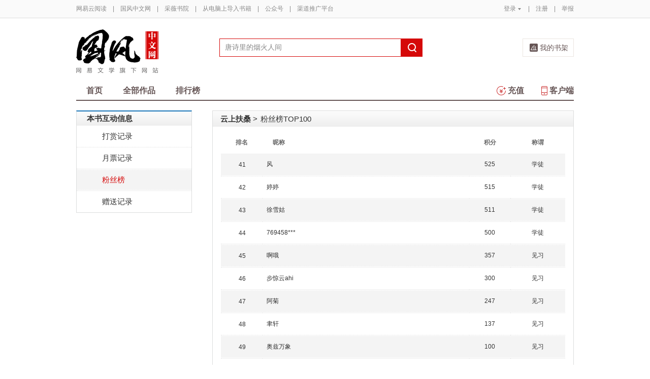

--- FILE ---
content_type: text/html;charset=UTF-8
request_url: https://guofeng.yuedu.163.com/fansRecord.do?sourceUuid=830ab402d6c54e28ac0e76de4cb37a05_4&currentPage=3
body_size: 8413
content:
<!DOCTYPE html>
<html>
	<head>
		<meta http-equiv="content-type" content="text/html;charset=UTF-8"/>
		<meta http-equiv="X-UA-Compatible" content="IE=Edge" />
		<meta name="applicable-device" content="pc">
		<title>粉丝榜--网易云阅读</title>
		<meta name="keywords" content="网易云阅读、小说、原创小说、免费小说、电子书、文学、漫画、报刊、杂志、rss、新闻、游戏"/>
		<meta property="qc:admins" content="13454603154561636375" />
		<meta name="description" content="网易云阅读是一款支持电子书、免费小说、原创文学、漫画、杂志、期刊的阅读，并聚合旅游、时尚、杂志、摄影美图、财经、科技资讯、时事新闻、微博、博客、RSS等众多内容的移动阅读软件。支持iPad、Android、iPhone、Android Pad、Windows Phone多平台免费下载！"/>
		<meta property="wb:webmaster" content="0e2d310a7690a84c" />
		<link rel="shortcut icon" href="//yuedust.yuedu.126.net/favicon.ico?a7500236" />
		<link rel="apple-touch-icon-precomposed" sizes="114x114" href="//yuedust.yuedu.126.net/images/apple-touch-icon-114x114-precomposed.png?cdd9208d">
		<link rel="apple-touch-icon-precomposed" sizes="72x72" href="//yuedust.yuedu.126.net/images/apple-touch-icon-72x72-precomposed.png?5d1cd236">
		<link rel="apple-touch-icon-precomposed" href="//yuedust.yuedu.126.net/images/apple-touch-icon-precomposed.png?0c3d0745">
<link type="text/css" rel="stylesheet" href="//yuedust.yuedu.126.net/js/gen/gen_db1d64e286ab2aed26fb9ef03344c65d.css?9cf01401" />
		<style>
			#m-login form[name=frmLogin]{
				display: none;
			}
		</style>
				<link href="//yuedust.yuedu.126.net/css/book.css?496a8470" rel="stylesheet" type="text/css">

		<script type="text/javascript">
			var _gaq = _gaq || [];
			_gaq.push(['_setAccount', 'UA-25074971-1'],['_setLocalGifPath', '/UA-25074971-1/__utm.gif'],['_setLocalRemoteServerMode']);
			_gaq.push(['_addOrganic','baidu','word']);
			_gaq.push(['_addOrganic','soso','w']);
			_gaq.push(['_addOrganic','youdao','q']);
			_gaq.push(['_addOrganic','sogou','query']);
			_gaq.push(['_addOrganic','so.360.cn','q']);
			_gaq.push(['_trackPageview']);
			_gaq.push(['_trackPageLoadTime']);
			(function() {var ga = document.createElement('script'); ga.type = 'text/javascript'; ga.async = true;ga.src = 'https://wr.da.netease.com/ga.js';var s = document.getElementsByTagName('script')[0]; s.parentNode.insertBefore(ga, s);})();
		</script>

		<!-- 哈勃打点 -->
		<script type="text/javascript" src="https://easyreadfs.nosdn.127.net/qwb.8a30f2fd281743b4be11d6d8996154eb.js"></script>
		<script type="text/javascript">
			let NWLog = window.NWLogDistribution.HubLog;
    	hubLog  = new NWLog({
    	  userId: "",
    	  key: "MA-891C-BF35BECB05C1", // 根据当前开发的环境选择正确的appkey
    	  hbInitOptions: {
    	    truncateLength: 255,
    	    persistence: "localStorage",
    	    cross_subdomain_cookie: false,
    	  },
    	  k: "lofter",
    	  v: "6.15.0",
    	  env: "HB",
    	});
			window.hubbleLogYd = function () {
				var _arguements = Array.prototype.slice.apply(arguments)
				var evetId = _arguements[0]
				var props = {
					category: _arguements[1]
				}
				var regkey = /^[^\s:]+/
				var regValue = /^[^\s:]+:/
				for(var j = 2,len=_arguements.length; j < len; j++) {
					var _argument = _arguements[j]
					var keyMatch = _argument.match(regkey)
					if (keyMatch) {
						props[keyMatch[0]] = _argument.replace(regValue, '')
					}
				}
				console.log(props)
				hubLog.capture(evetId, props)
			}
		</script>

		<script>
			var defaultHeadUrl = 'https://yuedust.yuedu.126.net/images/txdefault.png?$IMG_V';
		</script>
		<!--[if lte IE 8]>
		  	<script src="//yuedust.yuedu.126.net/js/vendor/json2.js?1ea0789b"></script>
	    	<script src="//yuedust.yuedu.126.net/assets/js/es5/es5-shim-4.1.9.min.js?74a35b2f"></script>
			<script src="//yuedust.yuedu.126.net/assets/js/es5/es5-sham-4.1.9.min.js?6bbb6d8d"></script>
			<style>.ng-hide{display:none !important;}</style>
	    <![endif]-->
<script type="text/javascript" src="//yuedust.yuedu.126.net/js/gen/gen_8ed5e4ed3bae882339e2b745dfe253a8.js?6010fd50"></script>
		<style>
			.g-bdw{margin-bottom:40px;}
		</style>
	</head>

	<body id="page-163-com"  class="page-fansRecord ">
		<noscript><a href="#">请使用支持脚本的浏览器！</a></noscript>
    	<div style="display: none;"><input type="password" /></div>
		<div class="g-doc">
			<div id="J_FIXED" class="m-tipss" style="display:none;">
				<div id="J_TIPS" class="inner"></div>
			</div>

<div class="g-hdw">
	<div id="J_Header" class="g-hd male">
		<div class="m-topbar">
			<div class="inner f-cb"></div>
		</div>
		<div class="m-headertop">
			<div class="inner">
				<h1 class="m-logo-gf"><a href="/yc">
					<img src="//yuedust.yuedu.126.net/assets/images/logo-gf.png?66f3630b" alt="国风中文网" width="162" height="86">
				</a></h1>
				<div class="m-sch">
				</div>
				<div class="m-clouds">
					<a class="m-cloudsj" href="/shelf.do?operation=query_current" target="_blank">我的书架</a>
				</div>
			</div>
		</div>
		<div class="m-headerbottom">
			<div class="inner">
				<ul class="m-mianlist">
					<li><a class="" href="/yc" onclick="_gaq.push(['_trackEvent', 'navi', 'home']);">首页</a></li>
					<li><a class="" href="/yc/category" onclick="_gaq.push(['_trackEvent', 'navi', 'category']);">全部作品</a></li>
					<li><a class="" href="/rank" onclick="_gaq.push(['_trackEvent', 'navi', 'rank']);">排行榜</a></li>
					<li class="fr"><a href="/client" target="_blank" onclick="_gaq.push(['_trackEvent', 'navi', 'client']);"><b class="icon-download"></b>客户端</a></li>
					<li class="fr"><a class="" href="/recharge.do?operation=form" onclick="_gaq.push(['_trackEvent', 'navi', 'recharge']);"><b class="icon-recharge"></b>充值</a></li>
				</ul>
			</div>
		</div>
		
	</div>
	
</div>

	<div class="g-bdw g-bdw-1">
		<div class="g-bd yd-grid2col-page">
			<div class="g-bdc yd-original-page">
   <div class="g-sd" data-spy="affix" data-offset-top="187">
		<div class="nav-list-container ">
			<div class="widget-header widget-theme-original">
				<div class="widget-title grad-1">本书互动信息</div>
			</div>
			<div class="widget-content ">
				<ul>
						<li >
							<a href="/presentRecord.do?sourceUuid=830ab402d6c54e28ac0e76de4cb37a05_4">打赏记录</a>
						</li>
							<li >
								<a href="/monthlyTicketRecord.do?sourceUuid=830ab402d6c54e28ac0e76de4cb37a05_4">月票记录</a>
							</li>
						<li class="active">
							<a href="/fansRecord.do?sourceUuid=830ab402d6c54e28ac0e76de4cb37a05_4">粉丝榜</a>
						</li>
							<li class="last ">
								<a href="/articlePresentDetailList.do?sourceUuid=830ab402d6c54e28ac0e76de4cb37a05_4&format=list">赠送记录</a>
							</li>
				</ul>
			</div>
		</div>
	</div>
				<div class="g-mn">
					<div class="g-mnc yd-original-rank-container yd-rank-container yd-grid2col-standard-container">
						<div class="page-header clearfix">
							<h1 class="grad-1"><a id="identify" data-uuid="830ab402d6c54e28ac0e76de4cb37a05_4" data-partner="1347651535072" data-record="1" href="/source/830ab402d6c54e28ac0e76de4cb37a05_4">云上扶桑</a> <span class="gt">&gt;</span><span>粉丝榜TOP100</span></h1>
						</div>
						<div class="contents yd-rank-content yd-original-content">
							<table class="yd-table yd-table-striped yd-original-table yd-original-rank-table yd-original-fensi-table">
								<thead>
									<tr>
										<th width="12%" class="first" style="text-align: center">排名</th>
										<th width="60%" class="nickname">昵称</th>
										<th width="12%" style="text-align: center">积分</th>
										<th width="16%" style="text-align: center">称谓</th>
									</tr>
								</thead>
								<tbody>
									<tr class="even" >
										<td style="text-align: center"><span class="serial-number">41</span></td>
										<td><span>风</span></td>
										<td style="text-align: center">525</td>
										<td style="text-align: center">学徒</td>
									</tr>
									<tr class="odd" >
										<td style="text-align: center"><span class="serial-number">42</span></td>
										<td><span>婷婷</span></td>
										<td style="text-align: center">515</td>
										<td style="text-align: center">学徒</td>
									</tr>
									<tr class="even" >
										<td style="text-align: center"><span class="serial-number">43</span></td>
										<td><span>徐雪姑</span></td>
										<td style="text-align: center">511</td>
										<td style="text-align: center">学徒</td>
									</tr>
									<tr class="odd" >
										<td style="text-align: center"><span class="serial-number">44</span></td>
										<td><span>769458***</span></td>
										<td style="text-align: center">500</td>
										<td style="text-align: center">学徒</td>
									</tr>
									<tr class="even" >
										<td style="text-align: center"><span class="serial-number">45</span></td>
										<td><span>啊哦</span></td>
										<td style="text-align: center">357</td>
										<td style="text-align: center">见习</td>
									</tr>
									<tr class="odd" >
										<td style="text-align: center"><span class="serial-number">46</span></td>
										<td><span>步惊云ahi</span></td>
										<td style="text-align: center">300</td>
										<td style="text-align: center">见习</td>
									</tr>
									<tr class="even" >
										<td style="text-align: center"><span class="serial-number">47</span></td>
										<td><span>阿菊</span></td>
										<td style="text-align: center">247</td>
										<td style="text-align: center">见习</td>
									</tr>
									<tr class="odd" >
										<td style="text-align: center"><span class="serial-number">48</span></td>
										<td><span>聿轩</span></td>
										<td style="text-align: center">137</td>
										<td style="text-align: center">见习</td>
									</tr>
									<tr class="even" >
										<td style="text-align: center"><span class="serial-number">49</span></td>
										<td><span>奥兹万象</span></td>
										<td style="text-align: center">100</td>
										<td style="text-align: center">见习</td>
									</tr>
									<tr class="odd" >
										<td style="text-align: center"><span class="serial-number">50</span></td>
										<td><span>九九归一</span></td>
										<td style="text-align: center">100</td>
										<td style="text-align: center">见习</td>
									</tr>
									<tr class="even" >
										<td style="text-align: center"><span class="serial-number">51</span></td>
										<td><span>幻魔剑</span></td>
										<td style="text-align: center">100</td>
										<td style="text-align: center">见习</td>
									</tr>
									<tr class="odd" >
										<td style="text-align: center"><span class="serial-number">52</span></td>
										<td><span>丁虹</span></td>
										<td style="text-align: center">100</td>
										<td style="text-align: center">见习</td>
									</tr>
									<tr class="even" >
										<td style="text-align: center"><span class="serial-number">53</span></td>
										<td><span>凤凰</span></td>
										<td style="text-align: center">100</td>
										<td style="text-align: center">见习</td>
									</tr>
									<tr class="odd" >
										<td style="text-align: center"><span class="serial-number">54</span></td>
										<td><span>c7*</span></td>
										<td style="text-align: center">100</td>
										<td style="text-align: center">见习</td>
									</tr>
									<tr class="even" >
										<td style="text-align: center"><span class="serial-number">55</span></td>
										<td><span>白胡雪</span></td>
										<td style="text-align: center">100</td>
										<td style="text-align: center">见习</td>
									</tr>
									<tr class="odd" >
										<td style="text-align: center"><span class="serial-number">56</span></td>
										<td><span>陶月音</span></td>
										<td style="text-align: center">100</td>
										<td style="text-align: center">见习</td>
									</tr>
									<tr class="even" >
										<td style="text-align: center"><span class="serial-number">57</span></td>
										<td><span>奥兹云卉</span></td>
										<td style="text-align: center">100</td>
										<td style="text-align: center">见习</td>
									</tr>
									<tr class="odd" >
										<td style="text-align: center"><span class="serial-number">58</span></td>
										<td><span>映月</span></td>
										<td style="text-align: center">100</td>
										<td style="text-align: center">见习</td>
									</tr>
									<tr class="even" >
										<td style="text-align: center"><span class="serial-number">59</span></td>
										<td><span>圆满之月</span></td>
										<td style="text-align: center">100</td>
										<td style="text-align: center">见习</td>
									</tr>
									<tr class="odd last" >
										<td style="text-align: center"><span class="serial-number">60</span></td>
										<td><span>梦神</span></td>
										<td style="text-align: center">100</td>
										<td style="text-align: center">见习</td>
									</tr>
								</tbody>
							</table>
						</div>
					</div>
					
						<div class="m-nr">
							

	




	<div class="m-page m-page-b">
			<a href="									/fansRecord.do?sourceUuid=830ab402d6c54e28ac0e76de4cb37a05_4&currentPage=2
" class="go go-p">上一页</a>
		<span class="nums">
				<a href="									/fansRecord.do?sourceUuid=830ab402d6c54e28ac0e76de4cb37a05_4&currentPage=1
" >1</a>
				<a href="									/fansRecord.do?sourceUuid=830ab402d6c54e28ac0e76de4cb37a05_4&currentPage=2
" >2</a>
				<a href="									/fansRecord.do?sourceUuid=830ab402d6c54e28ac0e76de4cb37a05_4&currentPage=3
" class="j-crt">3</a>
				<a href="									/fansRecord.do?sourceUuid=830ab402d6c54e28ac0e76de4cb37a05_4&currentPage=4
" >4</a>
				<a href="									/fansRecord.do?sourceUuid=830ab402d6c54e28ac0e76de4cb37a05_4&currentPage=5
" >5</a>
		</span>
			<a href="									/fansRecord.do?sourceUuid=830ab402d6c54e28ac0e76de4cb37a05_4&currentPage=4
" class="go go-n">下一页</a>
	</div>
						</div>
				</div>
			</div>
		</div>
	</div>
    <script src="//yuedust.yuedu.126.net/js/bootstrap-affix.js?c2f1c399"></script>

<div class="g-ftw">
    <div class="g-ft" class="f-cb">
        <div class="m-foot">
            <p class="link">
                <a href="http://www.163.com" target="_blank">网易首页</a>
                <span class="sep">|</span>
                <a href="http://gb.corp.163.com/gb/about/overview.html" target="_blank">公司简介</a>
                <span class="sep">|</span>
                <a href="http://help.163.com/" target="_blank">客户服务</a>
                <span class="sep">|</span>
                <a href="http://corp.163.com/gb/legal/legal.html" target="_blank">相关法律</a>
                <span class="sep">|</span>
                <a href="http://sitemap.163.com/" target="_blank">网站导航</a>
                <span class="sep">|</span>
                <a id="J_Service" href="javascript:void(0);">客服电话</a>
                <span class="sep">|</span>
                <a href="/help" target="_blank">帮助中心</a>
                <span class="sep">|</span>
                            </p>
        </div>
        <div class="m-right">
            <p>
                网易公司版权所有 &#169;1997-<span id="j-year">2017</span>
                &nbsp;&nbsp;网络出版服务许可证（总）网出证（粤）字第030号  &nbsp;&nbsp;信息网络传播视听节目许可证号1908260  &nbsp;&nbsp;增值电信业务经营许可证 粤B2-20090191
            </p>
        </div>
        <p style='text-align: center;font-size: 16px;margin-top: 10px;'>
            <a style='color: #888' href="http://beian.miit.gov.cn/">工业和信息化部备案管理系统网站</a>
        </p>
        <div class="m-share f-cb">
            <label>分享到：</label>
            <div class="share">
                <a href="javascript:;" class="s2 j-wxwx" data-type="xo">微信</a>
            </div>
            <div class="share">
                <a href="javascript:;" class="s4 j-yxyx" data-type="xo">易信</a>
            </div>
            <div class="share">
                <a id="_share_b_tsina" href="javascript:(function(){window.open('http://v.t.sina.com.cn/share/share.php?appkey=1560988037&url='+encodeURIComponent('https://yuedu.163.com/')+'&title='+encodeURIComponent('网易云阅读内容丰富、操作便捷，适合作为平时阅读、充电的软件工具，推荐大家都来下载！')+'&pic='+encodeURIComponent('https://yuedust.yuedu.126.net/images/weibo_v3.jpg?2_20120731162723'),'_blank');})()" class="s1">微博</a>
            </div>
            <div class="share">
                <a href="javascript:(function(){window.open('http://sns.qzone.qq.com/cgi-bin/qzshare/cgi_qzshare_onekey?site='+encodeURIComponent('网易云阅读官方网站')+'&url='+encodeURIComponent('https://yuedu.163.com/')+'&title='+encodeURIComponent('网易云阅读--随时随地，品质阅读')+'&pics='+encodeURIComponent('https://yuedust.yuedu.126.net/images/weibo_v3.jpg?3_20131202100833')+'&summary='+encodeURIComponent('网易云阅读内容丰富、操作便捷，适合作为平时阅读、充电的软件工具，推荐大家都来下载！'),'_blank');})()" class="s3">QQ空间</a>
            </div>
        </div>
    </div>
</div>
<div class="m-pop-qr ma" id="J_WXM" style="display:none;">
    <a class="close" href="javascript:;"></a>
</div>
<div class="m-pop-qr ma2" id="J_YXM" style="display:none;">
    <a class="close" href="javascript:;"></a>
</div>
<div class="m-pop-qr ma3" id="J_WBM" style="display:none;">
    <a class="close" href="javascript:;"></a>
</div>
<div id="J_ServiceNum" class="m-layer m-layer-5" style="display:none;">
    <div class="inner">
        <div class="up">
            <a href="javascript:void(0);"></a>
        </div>
        <div class="down">
            <p>
                购买书籍后无法阅读等问题<br/>
            </p>
            <p>可拨打：0571-89853801</p>
        </div>
    </div>
</div>
<script type="text/javascript">
    document.getElementById('j-year').innerText = new Date().getFullYear();
</script>
			
			<div id="J_rightsidebar"></div>

			<!--[if IE 6]>
			<script type="text/javascript" src="//yuedust.yuedu.126.net/js/pngfix.js?849d7004"></script>
			<![endif]-->
<script type="text/javascript" src="//yuedust.yuedu.126.net/js/gen/gen_e7cd1b5996feb5f3daa6abd18c3dd7a3.js?975cd377"></script>
				<script type="text/javascript">
					new SearchWidget();
				</script>
			<script>
				// YD.initZoom();
				// logInfo.init();
				// YD.Header.toggleFixHeader();
				// YD.Header.toggleMoreHeaderMenu();
			</script>
			<script>
				var G_USER = (function getLoginInfo(){
				var e = {
		          isLogin: !1,
		          userId: null
		      },
		      t=$.cookie("P_INFO"),
		      n=$.cookie("S_INFO");
		      if(t){
		        t=t.split("|"),
		        e.userId=t[0];
		        if(t[2]==1||t[2]==0&&n)
		          e.isLogin=!0
		      }
		      return e;
		    })();
		    </script>

		</div>

		<div id="login-layer" class="m-login-layer m-login-layer-wy" style="display: none;">
		    <div class="lytt yy"><a class="lyclose j-close" style="display:block;">关闭</a>
		        <h4>网易邮箱登录</h4></div>
		    <div class="content">
		        <div class="m-loginwrap">
		        	<div class="m-loginwrap__main">
		        		<div class="m-login" id="login-container" style="width: 300px;">
		        		    
		        		</div>
		        	</div>
		            <div class="m-loginswitch">
		                <h6>其他帐号登录：</h6>
		                <ul>
		                    <li class="sj"><a><span class="login-icon"></span><div>手机号</div></a></li>
		                    <li class="xl xllogin"><a><span class="login-icon"></span><div>新浪微博</div></a></li>
		                    <li class="wx wxlogin"><a><span class="login-icon"></span><div>微信</div></a></li>
		                </ul>
		            </div>
		        </div>
		    </div>
		</div>

		<div id="eroTip" style="display:none;" class="m-layer m-layer-3">
			<div class="lytt yy"><h4></h4><a href="#" class="lyclose j-close">关闭</a></div>
			<div class="lyct">
				<div class="m-actip">
					<h3></h3>
					<a href="#" class="btn j-close">我知道了</a>
				</div>
			</div>
			<div class="lybt">
				<button class="j-close">我知道了</button>
			</div>
		</div>
		<div id="openFirst" class="m-open m-open-1 f-dn">
			<div class="inner">
			<h4>Hi，，</h4>
			<div class="tx"><img src="//yuedust.yuedu.126.net/images/txdefault.png?9b117455" /></div>
			<p class="id"></p>
			<a class="ok closeit_first_login"></a>
			<a class="clbtn closeit_first_login"></a>

			</div>
		</div>
		<div id="layer4" class="m-newlayer m-newlayer-s3" style="display:none;">
			<h2><span>订阅成功</span><a class="lyclose" href="javascript:void(0)"></a></h2>
			<div class="inner">
				<div class="m-addyuan">
					<div class="m-inf">
						<div class="w-img">
							<img src="https://easyreadfs.nosdn.127.net/L7UMtMO6H4adgKkFh4SroQ==/3942338523811683680" alt="">
							<div class="tick"></div>
						</div>
						<div class="txt">
							<h4></h4>
							<div class="w-star w-star1"></div>
							<br>
							<div class="has"><span></span>人订阅</div>
						</div>
					</div>
					<div class="fromto"></div>
					<div class="pmsg">
						<p class="acn"></p>
					</div>
					<p class="tip">在客户端“资讯”首页刷新后,即可阅读此内容。</p>
					<div class="button">
						<a class="ok lyclose" href="javascript:;">我知道了</a>
					</div>
				</div>
			</div>
		</div>

		<div id="J_Success" class="m-newlayer m-booklayer-2 m-newlayer-s3" style="display:none;">
		    <h2><span>放入书架</span><a class="lyclose j-close" href="javascript:void(0)"></a></h2>
		    <div class="inner">
		        <div class="m-addyuan">
					<div class="m-bookele m-bookele-1" style="float:left;">
						<div class="w-bimg w-bimg-m f-db2">
							<a href="#"><img src="https://yuedust.yuedu.126.net/images/bookDefaultIcon.png?$IMG_V" alt=""></a>
							<span class="tick"></span>
						</div>
						<div class="t-info">
							<h3></h3>
							<div class="w-star w-star1"></div>
							<p></p>
						</div>
					</div>

					<div class="fromto"></div>
					<div class="pmsg">
						<p class="acn"></p>
					</div>
					<p class="tip">在客户端“书籍”首页刷新后，即可阅读此书籍。</p>
					<div class="button">
						<a class="ok lyclose" href="javascript:;">我知道了</a>
					</div>
		        </div>
		    </div>
		</div>

		<div id="layer7" style="display:none;" class="m-layer m-layer-2">
		    <div class="lytt yy"><h4>订阅成功</h4><a href="#" class="lyclose j-close">关闭</a></div>
		    <div class="lyct">
		        <div class="m-steps">
					<p>还差两步，你就能在客户端上阅读此内容。</p>
					<div class="illus"></div>
					<div class="bt">
						<button class="j-close" type="button">知道了</button>
					</div>
		        </div>
		    </div>
		    <div class="lybt">
		        <button class="j-close">我知道了</button>
		    </div>
		</div>
		<div id="infoTip" style="display:none;" class="m-layer m-layer-2 m-layer-4">
		    <div class="lytt yy"><h4>提示</h4><a href="#" class="lyclose j-close">关闭</a></div>
		    <div class="lyct">
		        <div class="m-removeyuan">
					<h3 style="line-height:26px;height:71px;"></h3>
					<div class="bt">
						<button class="j-close">知道了</button>
					</div>
		        </div>
		    </div>
		    <div class="lybt">
		        <button class="j-close">我知道了</button>
		    </div>
		</div>
		<div id="sucTip" style="display:none;" class="m-layer m-layer-3">
		    <div class="lytt yy"><h4></h4><a href="#" class="lyclose j-close">关闭</a></div>
		    <div class="lyct">
		        <div class="m-actip m-actip-1">
		            <h3>排序保存成功！</h3>
					<a href="#" class="btn j-close">我知道了</a>
		        </div>
		    </div>
		    <div class="lybt">
		        <button class="j-close">我知道了</button>
		    </div>
		</div>
		<div id="J_IntroS1" class="m-newintro m-newintro-1" style="display:none;">
			<div class="inner">
				<a class="close-s" href="javascript:;"></a>
				<a class="next" href="javascript:;"></a>
			</div>
		</div>
		<div id="J_IntroS2" class="m-newintro m-newintro-2" style="display:none;">
			<div class="inner">
				<a class="close-s" href="javascript:;"></a>
				<a class="close-s close-ss" href="javascript:;"></a>
			</div>
		</div>
		<div id="blacklistcmtTip" class="m-newlayer m-newlayer-s2" style="display:none;">
			<h2><span>提示</span><a href="javascript:void(0)" class="j-close"></a></h2>
			<div class="inner">
				<div class="content">
					<p>您的帐号因发表不适宜的言论，评论已被禁止。</p>
					<p>如有任何问题请邮件至reader@188.com反馈给我们。谢谢~</p>
					<div class="f-cb">
						<a class="j-close btn-cmt btn-primary-cmt">确定</a>
					</div>
				</div>
			</div>
		</div>
		<input id="J_IFIE6" type="hidden" value="no"/>
		<div class="m-mask f-dn"></div>
		<script type="text/javascript">
			jQuery(function() {

				jQuery('.w-ding, .w-ding-has').live('click', function() {
					var jq = jQuery(this);
					var jqNum = jq.parent().parent().find('.has span');
					onSubOrUnsubSource(jq, jqNum, null, 'w-ding-has');
				});

				jQuery('.w-ding, .w-ding-has, .o1, .o3').bind('mouseover', function() {
					var jq = jQuery(this);
					if (jq.hasClass('w-ding-has') || jq.hasClass('o3')) {
						jq.text('取消订阅');
					}
				}).bind('mouseout', function() {
					var jq = jQuery(this);
					if (jq.hasClass('w-ding-has') || jq.hasClass('o3')) {
						jq.text('已经订阅');
					}
				});

				jQuery('.m_bksub').live('click', function() {
					var jq = jQuery(this);
					subscribeBook(jq, 's1', 's2');
				});

				jQuery('.m-share .share a, #get-yd').bind('click', function() {
					if (this.id) {
						logRequest(this.id);
					}
				});

				var hideLog = function(){
					$('#J_tb .options .ll').hide();
					$('#J_tb .options').css({'height':'auto'})
				};
			});
		</script>
	</body>
</html>


--- FILE ---
content_type: text/css
request_url: https://yuedust.yuedu.126.net/assets/css/ursLogin.css?1766758132975
body_size: 517
content:
#cnt-box-parent .f-bgcolor{background-color:#ca5252;}#cnt-box-parent .btncolor{background:#ca5252;color:#fff;}#cnt-box-parent .btncolor:hover{background:#e66363;color:#edc8c8;}#cnt-box-parent .btncolor:active{background:#b65454;color:#edc8c8;}#cnt-box-parent .btndisabled{background:#da8686;color:#edc8c8;cursor:default;}#cnt-box-parent .btndisabled:hover{background:#da8686;color:#edc8c8;}#cnt-box-parent .btndisabled:active{background:#da8686;color:#edc8c8;}#cnt-box-parent{margin:0 auto;width:240px;}#cnt-box-parent .g-bd{padding-top:30px;width:420px;}#cnt-box-parent .m-header{display:none;}#cnt-box-parent .m-cnt{padding:2px 0;}#cnt-box-parent .m-cnt .inputbox{width:238px;height:32px;line-height:32px;}#cnt-box-parent .m-cnt .u-logo{display:none;}#cnt-box-parent .m-cnt .u-input input{height:30px;line-height:30px;width:220px;font-size:12px;margin:0;padding:0 0 0 8px;}#cnt-box-parent .m-cnt #login-form .u-label{width:220px;}#cnt-box-parent .m-cnt .m-sug{top:33px;width:238px;left:-1px!important;}#cnt-box-parent .m-cnt #login-form .m-sug .itm{padding-left:8px;}#cnt-box-parent .m-cnt .u-tip{position:absolute;right:0;top:0;height:20px;width:20px;padding:5px;}#cnt-box-parent .m-cnt .u-success{margin:0;}#cnt-box-parent .u-loginbtn{width:240px;}#cnt-box-parent .m-cnt .m-nerror .ferrorhead,.m-cnt .m-nerror .ferrorhead2{width:220px;}#cnt-box-parent .m-cnt .m-unlogin .u-regbtn{float:left;margin-left:10px;}#cnt-box-parent .m-footer{display:none;}#cnt-box-parent .w-exception{width:220px;height:auto;margin:0 auto;}#cnt-box-parent .w-exception .cnt{padding:0;}#cnt-box-parent .w-exception .warnlogo{width:44px;height:44px;background-position:0 -178px;background-size:44px auto;margin:12px auto 0;}#cnt-box-parent .w-exception .cnt .note{font-size:16px;text-align:center;line-height:20px;margin:12px 0 20px 0;color:#333;}#cnt-box-parent .u-btn.bgcolor{height:30px;line-height:30px;}#cnt-box-parent .u-btn-middle3{width:90px;font-size:14px;height:30px;line-height:30px;}#cnt-box-parent .m-cnt .inputbox.ckin{width:110px;}#cnt-box-parent .m-cnt .m-ckcnt .ckimgbox{width:95px;}#cnt-box-parent .m-cnt .ckimg{width:95px;height:32px;line-height:32px;}#cnt-box-parent .m-cnt #login-form input.cktext.j-inputtext{width:86px;}#cnt-box-parent .m-cnt .statusTxt .u-success{margin-top:0;}#cnt-box-parent #cnt-box2{position:relative;left:-77px;}#cnt-box-parent .yidun.yidun--light .yidun_tips{font-size:12px;color:#999;}#cnt-box-parent .yidun.yidun--light{margin:0;}#cnt-box-parent #cnt-box2 .w-exception-normal .btnbox{width:70%;margin:0 auto;display:block;}

--- FILE ---
content_type: application/x-javascript
request_url: https://yuedust.yuedu.126.net/js/gen/gen_e7cd1b5996feb5f3daa6abd18c3dd7a3.js?975cd377
body_size: 74985
content:
/**
 * 编码工具
 */
var encodeUtils = {};
/**
 * JS编码
 */
encodeUtils.jsEncode = function (str) {
	if (stringUtils.isEmpty(str)) {
		return str;
	}
	var ret = "";
	for (var s = 0; s < str.length; s = s + 1) {
		if (stringUtils.isLetterOrDigit(str[s])) {
			ret += str[s];
		} else if (stringUtils.isWhitespace(str[s])) {
			ret += str[s];
			} else if (stringUtils.isVisible(str[s])) {
			ret += "\\" + str[s];
		} else {
			ret += str[s];
		}
	}
	return ret;
}

/**
 * HTML实体编码
 */
encodeUtils.htmlEntityEncode = function (str) {
	if (stringUtils.isEmpty(str)) {
		return str;
	}
	var ret = "";
	for (var s = 0; s < str.length; s = s + 1) {
		if (stringUtils.isLetterOrDigit(str[s])) {
			ret += str[s];
		} else if (stringUtils.isWhitespace(str[s])) {
			ret += str[s];
		} else if (stringUtils.isVisible(str[s])) {
			ret += "&#" + str[s].charCodeAt(0) + ";";
		} else {
			ret += str[s];
		}
	}
	return ret;
}
/**
 * createTextNode编码
 */
encodeUtils.htmlEncode = function (str) {
	if (stringUtils.isEmpty(str)) {
		return "";
	}
	var div = document.createElement("div");
	var text = document.createTextNode("text");
	text.data = str;
	div.appendChild(text);
	return div.innerHTML;
}

var stringUtils = {};
stringUtils.isEmpty = function (str) {
	if (str == null || str == undefined || str == "") {
		return true;
	}
	return false;
}
stringUtils.isLetterOrDigit = function (str) {
	if (str == null || str == undefined) {
		return false;
	}
	return /^[0-9a-zA-Z]*$/.test(str);
}
stringUtils.isWhitespace = function (str) {
	if (str == null || str == undefined) {
		return false;
	}
	return /^[\t\r\t\v\e ]*$/.test(str);
}

stringUtils.isVisible = function (str) {
	if (str == null || str == undefined) {
		return false;
	}
	for (var s = 0; s < str.length; s = s + 1) {
		if (str[s].charCodeAt(0) >= 32 &&  str[s].charCodeAt(0) <= 126) {
			
		} else {
			return false;
		}
	}
	return true;
};!function(e){function t(o){if(n[o])return n[o].exports;var r=n[o]={exports:{},id:o,loaded:!1};return e[o].call(r.exports,r,r.exports,t),r.loaded=!0,r.exports}var n={};t.m=e,t.c=n,t.p="",t(0)}([function(e,t,n){"use strict";var o=n(1),r=function(e){return e&&e.__esModule?e:{"default":e}}(o);(function(e){var t=document.createElement("b");return t.innerHTML="\x3c!--[if lte IE "+e+"]><i></i><![endif]--\x3e",1===t.getElementsByTagName("i").length})(8)&&new r["default"]},function(e,t,n){"use strict";function o(e,t){if(!(e instanceof t))throw new TypeError("Cannot call a class as a function")}Object.defineProperty(t,"__esModule",{value:!0});var r=function(){function e(e,t){for(var n=0;n<t.length;n++){var o=t[n];o.enumerable=o.enumerable||!1,o.configurable=!0,"value"in o&&(o.writable=!0),Object.defineProperty(e,o.key,o)}}return function(t,n,o){return n&&e(t.prototype,n),o&&e(t,o),t}}();n(2);var i=n(6),a=function(e){return e&&e.__esModule?e:{"default":e}}(i),s=function(){function e(){o(this,e),this.layerHTML='\t          <div id="J_IE6Unsupport"  class="m-newlayer m-newlayer-s2" style="display:none;">\t            <h2><span>Hi，你的浏览器版本过低</span><a href="javascript:void(0)" class="j-close"></a></h2>\t            <div class="inner">\t              <div class="content">\t                <p>为了正常使用网易云阅读的多数功能，强烈建议换用以下现代浏览器。如果你使用的是遨游2、360安全、腾讯TT、世界之窗 等浏览器，只需升级到最新的“双核”版本，并启用“高速渲染模式”即可。</p>\t                <ul class="m-browsers">\t                  <li><a class="chrome" href="http://www.google.cn/chrome/" target="_blank"><em>chrome</em></a></li>\t                  <li><a class="firefox" href="http://firefox.com.cn/" target="_blank"><em>Firefox</em></a></li>\t                  <li><a class="safari" href="http://www.apple.com.cn/safari/" target="_blank"><em>Safari</em></a></li>\t                  <li><a class="ie" href="https://support.microsoft.com/en-us/help/17621/internet-explorer-downloads" target="_blank"><em>IE9+</em></a></li>\t                </ul>\t                <div class="button">\t                  <a class="cc j-close" style="color:#666">知道了</a>\t                </div>\t              </div>\t            </div>\t          </div>',this.init()}return r(e,[{key:"init",value:function(){var e=JSON.parse($.cookie("YD_DATA"));e&&1==e.IEAlert||this.renderLayer()}},{key:"renderLayer",value:function(){$($.parseHTML(this.layerHTML)).appendTo(document.body),new a["default"]("#J_IE6Unsupport"),$.cookie("YD_DATA",JSON.stringify({IEAlert:!0}),{expires:365})}}]),e}();t["default"]=s},function(e,t,n){var o=n(3);"string"==typeof o&&(o=[[e.id,o,""]]),n(5)(o,{}),o.locals&&(e.exports=o.locals)},function(e,t,n){t=e.exports=n(4)(),t.push([e.id,".clear-float,.m-browsers,.m-newlayer .inner .button{zoom:1}.clear-float:after,.m-browsers:after,.m-newlayer .inner .button:after{clear:both;content:'.';display:block;height:0;visibility:hidden}.m-newlayer{position:absolute;background-color:#fff;border:1px solid #dedede;box-shadow:1px 1px 2px #aaa;z-index:6000}.m-newlayer h2{position:relative;padding-left:20px;height:36px;line-height:36px;color:#333;font-size:1pc;font-weight:400;border-bottom:1px solid #dedede;background-color:#f9f9f9;background-image:-webkit-gradient(linear,0 0,0 100%,from(#fff),to(#f1f1f1));background-image:-webkit-linear-gradient(top,#fff,#f1f1f1);background-image:linear-gradient(to bottom,#fff,#f1f1f1)}.m-newlayer h2 span{display:inline-block;width:80%;height:36px;overflow:hidden}.m-newlayer .inner{padding:20px}.m-newlayer .inner p{font-size:14px;line-height:28px;color:#666;word-break:break-all}.m-newlayer .inner .button{margin-top:1pc}.m-newlayer .inner .button a{display:block;height:24px;margin-left:13px;line-height:24px;padding:0 20px;float:right;text-align:center}.m-newlayer .inner .button a.cc{background-color:#f8f8f8;border:1px solid #bfbfbf;color:#999}.m-newlayer .inner h3 em,.m-newlayer .inner p em{color:#d24130}.m-newlayer-s2{width:450px}.m-browsers{margin:20px 0 10px 30px}.m-browsers li{float:left;margin:0 25px 0 0}.m-browsers a{display:block;width:4pc;padding-top:68px;text-align:center;background:url(https://easyreadfs.nosdn.127.net/web/trunk/1480315800903/icon-explorer.jpg) no-repeat;color:#333}.m-browsers .chrome{background-position:0 0}.m-browsers .firefox{background-position:-4pc 0}.m-browsers .safari{background-position:-8pc 0}.m-browsers .ie{background-position:-2in 0}.m-browsers em{font-weight:400}",""])},function(e,t){e.exports=function(){var e=[];return e.toString=function(){for(var e=[],t=0;t<this.length;t++){var n=this[t];n[2]?e.push("@media "+n[2]+"{"+n[1]+"}"):e.push(n[1])}return e.join("")},e.i=function(t,n){"string"==typeof t&&(t=[[null,t,""]]);for(var o={},r=0;r<this.length;r++){var i=this[r][0];"number"==typeof i&&(o[i]=!0)}for(r=0;r<t.length;r++){var a=t[r];"number"==typeof a[0]&&o[a[0]]||(n&&!a[2]?a[2]=n:n&&(a[2]="("+a[2]+") and ("+n+")"),e.push(a))}},e}},function(e,t,n){function o(e,t){for(var n=0;n<e.length;n++){var o=e[n],r=c[o.id];if(r){r.refs++;for(var i=0;i<r.parts.length;i++)r.parts[i](o.parts[i]);for(;i<o.parts.length;i++)r.parts.push(s(o.parts[i],t))}else{for(var a=[],i=0;i<o.parts.length;i++)a.push(s(o.parts[i],t));c[o.id]={id:o.id,refs:1,parts:a}}}}function r(e){for(var t=[],n={},o=0;o<e.length;o++){var r=e[o],i=r[0],a=r[1],s=r[2],l=r[3],A={css:a,media:s,sourceMap:l};n[i]?n[i].parts.push(A):t.push(n[i]={id:i,parts:[A]})}return t}function i(){var e=document.createElement("style"),t=h();return e.type="text/css",t.appendChild(e),e}function a(){var e=document.createElement("link"),t=h();return e.rel="stylesheet",t.appendChild(e),e}function s(e,t){var n,o,r;if(t.singleton){var s=g++;n=f||(f=i()),o=l.bind(null,n,s,!1),r=l.bind(null,n,s,!0)}else e.sourceMap&&"function"==typeof URL&&"function"==typeof URL.createObjectURL&&"function"==typeof URL.revokeObjectURL&&"function"==typeof Blob&&"function"==typeof btoa?(n=a(),o=p.bind(null,n),r=function(){n.parentNode.removeChild(n),n.href&&URL.revokeObjectURL(n.href)}):(n=i(),o=A.bind(null,n),r=function(){n.parentNode.removeChild(n)});return o(e),function(t){if(t){if(t.css===e.css&&t.media===e.media&&t.sourceMap===e.sourceMap)return;o(e=t)}else r()}}function l(e,t,n,o){var r=n?"":o.css;if(e.styleSheet)e.styleSheet.cssText=m(t,r);else{var i=document.createTextNode(r),a=e.childNodes;a[t]&&e.removeChild(a[t]),a.length?e.insertBefore(i,a[t]):e.appendChild(i)}}function A(e,t){var n=t.css,o=t.media;if(t.sourceMap,o&&e.setAttribute("media",o),e.styleSheet)e.styleSheet.cssText=n;else{for(;e.firstChild;)e.removeChild(e.firstChild);e.appendChild(document.createTextNode(n))}}function p(e,t){var n=t.css,o=(t.media,t.sourceMap);o&&(n+="\n/*# sourceMappingURL=data:application/json;base64,"+btoa(unescape(encodeURIComponent(JSON.stringify(o))))+" */");var r=new Blob([n],{type:"text/css"}),i=e.href;e.href=URL.createObjectURL(r),i&&URL.revokeObjectURL(i)}var c={},d=function(e){var t;return function(){return void 0===t&&(t=e.apply(this,arguments)),t}},u=d(function(){return/msie [6-9]\b/.test(window.navigator.userAgent.toLowerCase())}),h=d(function(){return document.head||document.getElementsByTagName("head")[0]}),f=null,g=0;e.exports=function(e,t){t=t||{},"undefined"==typeof t.singleton&&(t.singleton=u());var n=r(e);return o(n,t),function(e){for(var i=[],a=0;a<n.length;a++){var s=n[a],l=c[s.id];l.refs--,i.push(l)}if(e){o(r(e),t)}for(var a=0;a<i.length;a++){var l=i[a];if(0===l.refs){for(var A=0;A<l.parts.length;A++)l.parts[A]();delete c[l.id]}}}};var m=function(){var e=[];return function(t,n){return e[t]=n,e.filter(Boolean).join("\n")}}()},function(e,t){"use strict";function n(e,t){if(!(e instanceof t))throw new TypeError("Cannot call a class as a function")}Object.defineProperty(t,"__esModule",{value:!0});var o=function(){function e(e,t){for(var n=0;n<t.length;n++){var o=t[n];o.enumerable=o.enumerable||!1,o.configurable=!0,"value"in o&&(o.writable=!0),Object.defineProperty(e,o.key,o)}}return function(t,n,o){return n&&e(t.prototype,n),o&&e(t,o),t}}(),r=function(){function e(t,o){n(this,e),this.$ele=$(t),this.maskSwitch="off"==o?"off":"on",this.init()}return o(e,[{key:"init",value:function(){var e=this;setTimeout(function(){"on"==e.maskSwitch&&e.createMask()},60),this.openLayer()}},{key:"createMask",value:function(){if(0===$(".m-mask").length){$("body").append('<div class="m-mask" style="display:block;"></div>')}else $(".m-mask").eq(0).show()}},{key:"openLayer",value:function(){var e=this,t=this.$ele.width(),n=this.$ele.height(),o=$(window).width(),r=$(window).height(),i=$(document).scrollTop(),a=(r-n)/2+i,s=(o-t)/2;this.$ele.css({top:a,left:s,"z-index":9999}).show(),$(".j-close",this.$ele).unbind().click(function(t){t.preventDefault(),e.$ele.hide(),0!==$(".m-mask").length&&$(".m-mask").hide()})}}]),e}();t["default"]=r}]),function(e){function t(o){if(n[o])return n[o].exports;var r=n[o]={i:o,l:!1,exports:{}};return e[o].call(r.exports,r,r.exports,t),r.l=!0,r.exports}var n={};t.m=e,t.c=n,t.i=function(e){return e},t.d=function(e,n,o){t.o(e,n)||Object.defineProperty(e,n,{configurable:!1,enumerable:!0,get:o})},t.n=function(e){var n=e&&e.__esModule?function(){return e["default"]}:function(){return e};return t.d(n,"a",n),n},t.o=function(e,t){return Object.prototype.hasOwnProperty.call(e,t)},t.p="/build/",t(t.s=4)}([function(e,t,n){"use strict";(function(e){function n(){var t=e.createClass({displayName:"LoginDrop",render:function(){return this.props.isHover?this.props.isLogin?e.createElement("div",{className:"submenu",style:{left:this.props.position+"px"},onMouseEnter:this.props.dropHover.bind(null,!0),onMouseLeave:this.props.dropHover.bind(null,!1)},e.createElement("ul",{className:"openbox"},e.createElement("b",null),this.props.userInfo.isProvider?e.createElement("li",{className:"wdzy"},e.createElement("a",{href:"http://open.yuedu.163.com/weMediaList.do",target:"_blank",title:"我的自媒体"},"我的自媒体")):"",this.props.userInfo.isAuthor?e.createElement("li",{className:"wdzy"},e.createElement("a",{href:"http://zz.yc.163.com/bookList.do",target:"_blank",title:"我的原创作品"},"我的原创作品")):"",e.createElement("li",{className:"grzx"},e.createElement("a",{href:"/myinfor",title:"我的账号"},"我的帐号")),e.createElement("li",{className:"sub yecx"},e.createElement("a",{href:"/recharge.do?operation=balance",title:"余额查询"},"余额查询")),e.createElement("li",{className:"sub xfjl"},e.createElement("a",{href:"/trade.do?operation=list",title:"消费记录"},"消费记录")),e.createElement("li",{className:"sub tcdl"},e.createElement("a",{href:"javascript:new YueduLogin().logout(location.href);",title:"登出"},"登出")))):e.createElement("div",{className:"m-loginops f-db1",style:{left:this.props.position+"px"},onMouseEnter:this.props.dropHover.bind(null,!0),onMouseLeave:this.props.dropHover.bind(null,!1)},e.createElement("b",null),e.createElement("ul",null,e.createElement("li",{className:"wy"},e.createElement("a",{title:"网易邮箱登录",onClick:this.props.goLogin},e.createElement("span",{className:"tiny-logo"}),"网易邮箱登录")),e.createElement("li",{className:"xl xllogin"},e.createElement("a",{title:"新浪微博登录",onClick:function(){(new YueduLogin).sinaLogin()}},e.createElement("span",{className:"tiny-logo"}),"新浪微博登录")),e.createElement("li",{className:"sj"},e.createElement("a",{title:"手机号登录",onClick:function(){(new YueduLogin).showMobileLogin()}},e.createElement("span",{className:"tiny-logo"}),"手机号登录")),e.createElement("li",{className:"wx wxlogin ll"},e.createElement("a",{title:"微信登录",onClick:function(){(new YueduLogin).weixinLogin()}},e.createElement("span",{className:"tiny-logo"}),"微信登录")))):null}}),n=e.createClass({displayName:"LoginSection",getInitialState:function(){return{toggle:!1,isHover:!1}},goLogin:function(){(new YueduLogin).showEmailLogin()},goOnHover:function(){this.setState({isHover:!0})},goUnHover:function(){setTimeout(function(){this.state.toggle||this.setState({isHover:!1})}.bind(this),300)},goRegister:function(e){window.location.href="https://zc.reg.163.com/regInitialized?pd=yyd&pkid=DkElgsB&pkht=yuedu.163.com"},dropHover:function(e,t){e?this.setState({toggle:!0}):(this.setState({toggle:!1}),this.goUnHover())},componentDidMount:function(){this.refs.username&&(this.namePositon=this.refs.username.offsetLeft)},render:function(){return this.props.isLogin?e.createElement("div",null,e.createElement("div",{ref:"username",className:"ulink"},e.createElement("a",{className:"name",href:"/myinfor",title:this.props.userInfo.nickName,onMouseEnter:this.goOnHover,onMouseLeave:this.goUnHover},e.createElement("span",null,this.props.userInfo.nickName)),e.createElement("span",{className:"sep"},"|"),e.createElement("a",{className:"chong",href:"/report.do",target:"_blank",title:"举报"},"举报")),e.createElement(t,{isLogin:!0,isHover:this.state.isHover,dropHover:this.dropHover,position:this.namePositon-37,userInfo:this.props.userInfo})):e.createElement("div",null,e.createElement("div",{ref:"username",className:"ulink j-ulink"},e.createElement("a",{onClick:this.goLogin,onMouseEnter:this.goOnHover,onMouseLeave:this.goUnHover,hideFocus:"hidefocus",className:"login",title:"登录"},"登录"),e.createElement("span",{className:"sep"},"|"),e.createElement("a",{onClick:this.goRegister,target:"_blank",hidefocus:"hidefocus",title:"注册"},"注册"),e.createElement("span",{className:"sep"},"|"),e.createElement("a",{className:"chong",href:"/report.do",target:"_blank",title:"举报"},"举报")),e.createElement(t,{isLogin:!1,isHover:this.state.isHover,dropHover:this.dropHover,position:this.namePositon-57,goLogin:this.goLogin}))}}),o=e.createClass({displayName:"MessageSection",getInitialState:function(){return{toggle:!1,privateMessage:0,comment:0,follower:0}},goOnHover:function(){var e=this.refs.msgentry.offsetLeft-50;this.refs.message.style.display="block",this.refs.message.style.left=e+"px"},goUnHover:function(){setTimeout(function(){this.state.toggle||(this.refs.message.style.display="none")}.bind(this),300)},showCode:function(){var e=this.refs.codeentry.offsetLeft+this.refs.codeentry.clientWidth-100;this.refs.codelayer.style.display="block",this.refs.codelayer.style.left=e+"px"},hideCode:function(){setTimeout(function(){this.state.toggle||(this.refs.codelayer.style.display="none")}.bind(this),300)},dropHover:function(e){e?this.setState({toggle:!0}):(this.setState({toggle:!1}),this.goUnHover(),this.hideCode())},componentDidMount:function(){var e=this;$.ajax({type:"GET",url:"/snsRemind.do?operation=remindUnread",dataType:"json",success:function(t){if(0===t.resultCode){var n=t.follower+t.comment+t.privateMessage;n>0&&(n>99&&(n="99+"),e.refs.dot.innerHTML=n,e.refs.dot.style.display="block"),t.privateMessage&&e.setState({privateMessage:t.privateMessage}),t.comment&&e.setState({comment:t.comment}),t.follower&&e.setState({follower:t.follower})}}})},render:function(){return this.props.isLogin?e.createElement("div",null,e.createElement("ul",{className:"sns f-cb"},e.createElement("li",null,e.createElement("a",{href:"//yuedu.163.com/",title:"网易云阅读"},"网易云阅读")),e.createElement("li",null,e.createElement("span",{className:"sep"},"|")),e.createElement("li",null,e.createElement("a",{href:"/yc",title:"国风中文网"},"国风中文网")),e.createElement("li",null,e.createElement("span",{className:"sep"},"|")),e.createElement("li",null,e.createElement("a",{href:"/ycmm",title:"采薇书院"},"采薇书院")),e.createElement("li",null,e.createElement("span",{className:"sep"},"|")),e.createElement("li",{ref:"msgentry"},e.createElement("a",{href:"/snsMessage.do",title:"消息",onMouseEnter:this.goOnHover,onMouseLeave:this.goUnHover},"消息",e.createElement("span",{ref:"dot",className:"dot",style:{display:"none"}}))),e.createElement("li",null,e.createElement("span",{className:"sep"},"|")),e.createElement("li",null,e.createElement("a",{href:"/myspace.do?operation=list",title:"从电脑上导入书籍"},"从电脑上导入书籍")),e.createElement("li",null,e.createElement("span",{className:"sep"},"|")),e.createElement("li",{ref:"codeentry"},e.createElement("a",{href:"javascript:;",title:"公众号",onMouseEnter:this.showCode,onMouseLeave:this.hideCode},"公众号")),e.createElement("li",null,e.createElement("span",{className:"sep"},"|")),e.createElement("li",null,e.createElement("a",{href:"//bi.yuedu.163.com/spa/goReg",title:"渠道推广平台",target:"_blank"},"渠道推广平台"))),e.createElement("div",{ref:"message",className:"m-snsbox m-snsbox-1",style:{display:"none"},onMouseEnter:this.dropHover.bind(null,!0),onMouseLeave:this.dropHover.bind(null,!1)},e.createElement("ul",null,e.createElement("b",null),e.createElement("li",null,e.createElement("a",{href:"/snsMessage.do",title:"查看私信"},"查看私信",e.createElement("em",null,0==this.state.privateMessage?"":this.state.privateMessage))),e.createElement("li",{className:"ll"},e.createElement("a",{href:"/sns/comment",title:"查看评论"},"查看评论",e.createElement("em",null,0==this.state.comment?"":this.state.comment))))),e.createElement("div",{ref:"codelayer",className:"m-codelayer",style:{display:"none"},onMouseEnter:this.dropHover.bind(null,!0),onMouseLeave:this.dropHover.bind(null,!1)},e.createElement("img",{src:"https://easyreadfs.nosdn.127.net/web/trunk/1488264973044/code-gzh.png"}))):e.createElement("div",null,e.createElement("ul",{className:"sns f-cb"},e.createElement("li",null,e.createElement("a",{href:"//yuedu.163.com/",title:"网易云阅读"},"网易云阅读")),e.createElement("li",null,e.createElement("span",{className:"sep"},"|")),e.createElement("li",null,e.createElement("a",{href:"/yc",title:"国风中文网"},"国风中文网")),e.createElement("li",null,e.createElement("span",{className:"sep"},"|")),e.createElement("li",null,e.createElement("a",{href:"/ycmm",title:"采薇书院"},"采薇书院")),e.createElement("li",null,e.createElement("span",{className:"sep"},"|")),e.createElement("li",null,e.createElement("a",{href:"/myspace.do?operation=list",title:"从电脑上导入书籍"},"从电脑上导入书籍")),e.createElement("li",null,e.createElement("span",{className:"sep"},"|")),e.createElement("li",{ref:"codeentry"},e.createElement("a",{href:"javascript:;",title:"公众号",onMouseEnter:this.showCode,onMouseLeave:this.hideCode},"公众号")),e.createElement("li",null,e.createElement("span",{className:"sep"},"|")),e.createElement("li",null,e.createElement("a",{href:"//bi.yuedu.163.com/spa/goReg",title:"渠道推广平台",target:"_blank"},"渠道推广平台"))),e.createElement("div",{ref:"codelayer",className:"m-codelayer",style:{display:"none"},onMouseEnter:this.dropHover.bind(null,!0),onMouseLeave:this.dropHover.bind(null,!1)},e.createElement("img",{src:"https://easyreadfs.nosdn.127.net/web/trunk/1488264973044/code-gzh.png"})))}}),r=e.createClass({displayName:"WrapItem",render:function(){return e.createElement("div",{className:"inner f-cb"},e.createElement(o,{isLogin:this.props.isLogin,userInfo:this.props.dataU}),e.createElement(n,{isLogin:this.props.isLogin,userInfo:this.props.dataU}))}});!function(){var t=window.location.search,n="/loginContext.do";""==t||-1===t.indexOf("_tdchannel")?n+="?module=header&url="+encodeURIComponent(location.href):n+=t+"&module=header&url="+encodeURIComponent(location.href),$.ajax({type:"GET",url:n,dataType:"json",success:function(t){if(0===t.resultCode){var n;n=t.html.indexOf("J_NickName")>0,ReactDOM.render(e.createElement(r,{dataU:t.user2,isLogin:n}),document.querySelector(".m-topbar"))}},error:function(){}})}()}Object.defineProperty(t,"__esModule",{value:!0}),t["default"]=n}).call(t,n(6))},function(e,t,n){var o=n(2);"string"==typeof o&&(o=[[e.i,o,""]]),n(5)(o,{}),o.locals&&(e.exports=o.locals)},function(e,t,n){t=e.exports=n(3)(),
t.push([e.i,"@charset \"UTF-8\";\n.clear-float, .m-topbar .inner, .m-topbar .inner .sns {\n  zoom: 1; }\n  .clear-float:after, .m-topbar .inner:after, .m-topbar .inner .sns:after {\n    clear: both;\n    content: '.';\n    display: block;\n    height: 0;\n    visibility: hidden; }\n\n.bg-header, .m-topbar .inner .ulink .invite, .m-topbar .inner .ulink .login, .m-topbar .inner .ulink a.name span {\n  background: url([data-uri]) -9999px -9999px no-repeat; }\n\n.sec-header, .m-topbar .inner .submenu b, .m-loginops li.wy a span.tiny-logo, .m-loginops li.xl a span.tiny-logo, .m-loginops li.tx a span.tiny-logo, .m-loginops li.sj a span.tiny-logo, .m-loginops li.wx a span.tiny-logo, .m-loginops b, .m-snsbox b {\n  background: url(https://easyreadfs.nosdn.127.net/web/trunk/1479954847357/sec-header.png) no-repeat 9999px 9999px; }\n\n.bg-icons, .m-topbar .inner ul.openbox li.tcdl a, .m-topbar .inner ul.openbox li.yecx a, .m-topbar .inner ul.openbox li.xfjl a {\n  background: url([data-uri]) no-repeat 9999px 9999px; }\n\n/* 头部导航样式 */\n.m-topbar {\n  min-width: 980px;\n  position: relative;\n  height: 35px;\n  border-bottom: 1px solid #dcdcdc;\n  background: #fafafa;\n  z-index: 99; }\n  .m-topbar .inner {\n    position: relative;\n    width: 980px;\n    margin: 0 auto; }\n    .m-topbar .inner .sns {\n      float: left; }\n      .m-topbar .inner .sns li {\n        float: left; }\n        .m-topbar .inner .sns li .sep {\n          padding: 0 12px; }\n      .m-topbar .inner .sns a {\n        position: relative;\n        display: block; }\n        .m-topbar .inner .sns a .dot {\n          position: absolute;\n          width: 17px;\n          height: 17px;\n          line-height: 17px;\n          text-align: center;\n          top: 0px;\n          right: -12px;\n          color: #fff;\n          font-size: 10px;\n          background-color: #c8483d;\n          border-radius: 50%; }\n\n.m-topbar .inner a, .m-topbar .inner span {\n  color: #888888;\n  font-size: 12px;\n  line-height: 35px; }\n\n.m-topbar .inner a:hover, .m-topbar .inner a:hover span, .m-topbar .inner .ulink .name:hover span {\n  color: #c9483c; }\n\n/* 顶部链接未登录 */\n.m-topbar .inner .ulink {\n  position: relative;\n  float: right;\n  height: 35px;\n  font-size: 0; }\n  .m-topbar .inner .ulink .sep {\n    padding: 0 12px; }\n  .m-topbar .inner .ulink .invite {\n    color: #c9483c;\n    padding-left: 16px;\n    background-position: -168px -79px; }\n  .m-topbar .inner .ulink .login {\n    padding-right: 12px;\n    background-position: 28px -318px; }\n  .m-topbar .inner .ulink a.name span {\n    padding-right: 12px;\n    background-position: right -318px; }\n  .m-topbar .inner .ulink .name {\n    max-width: 74px;\n    text-align: center;\n    overflow: hidden;\n    padding: 0 0px 0 3px; }\n    .m-topbar .inner .ulink .name img {\n      float: left;\n      margin-top: 3px; }\n\n.m-topbar .inner .submenu {\n  width: 110px;\n  position: absolute;\n  top: 43px;\n  border: #cdcdcd solid 1px;\n  border-radius: 6px;\n  background-color: #fff; }\n  .m-topbar .inner .submenu b {\n    width: 14px;\n    height: 7px;\n    position: absolute;\n    top: -7px;\n    left: 50px;\n    background-position: -286px -326px; }\n\n.m-topbar .inner ul.openbox li {\n  height: 35px;\n  border-bottom: #dedede solid 1px; }\n  .m-topbar .inner ul.openbox li.sub {\n    margin-left: 20px; }\n    .m-topbar .inner ul.openbox li.sub a {\n      padding-left: 25px; }\n  .m-topbar .inner ul.openbox li a {\n    display: block;\n    height: 100%;\n    padding-left: 48px;\n    line-height: 35px;\n    color: #666; }\n    .m-topbar .inner ul.openbox li a:hover {\n      color: #c9483c; }\n  .m-topbar .inner ul.openbox li.grzx {\n    border-bottom: #dedede solid 1px; }\n    .m-topbar .inner ul.openbox li.grzx a span {\n      display: block;\n      float: left; }\n      .m-topbar .inner ul.openbox li.grzx a span.g1 {\n        padding: 10px 10px 0 0;\n        height: 39px; }\n  .m-topbar .inner ul.openbox li.tcdl {\n    border-bottom: none; }\n    .m-topbar .inner ul.openbox li.tcdl a {\n      background-position: 0 -566px; }\n      .m-topbar .inner ul.openbox li.tcdl a:hover {\n        background-position: -185px -566px; }\n  .m-topbar .inner ul.openbox li.yecx a {\n    background-position: 0 -175px; }\n    .m-topbar .inner ul.openbox li.yecx a:hover {\n      background-position: -185px -176px; }\n  .m-topbar .inner ul.openbox li.xfjl a {\n    background-position: 0 -52px; }\n    .m-topbar .inner ul.openbox li.xfjl a:hover {\n      background-position: -184px -52px; }\n\n.m-topbar .inner ul.openbox li.grzx a, .m-topbar .inner ul.openbox li.wdzy a {\n  padding-left: 22px; }\n\n.m-topbar .inner ul.openbox li.grzx a, .m-ulink ul.openbox li.wdzy a {\n  padding-left: 22px; }\n\n.m-loginops {\n  position: absolute;\n  top: 42px;\n  left: 650px;\n  padding: 0 10px;\n  border: #cdcdcd solid 1px;\n  border-radius: 3px;\n  background-color: #fff !important; }\n  .m-loginops li {\n    position: relative;\n    width: 137px;\n    height: 39px;\n    line-height: 39px;\n    border-bottom: #cdcdcd dotted 1px; }\n    .m-loginops li.ll {\n      border-bottom: none; }\n    .m-loginops li a {\n      display: block;\n      height: 39px;\n      line-height: 39px;\n      color: #222;\n      padding: 0 0 0 40px; }\n      .m-loginops li a:hover {\n        color: #1b77ba !important; }\n      .m-loginops li a span.tiny-logo {\n        width: 20px;\n        height: 20px;\n        position: absolute;\n        top: 13px;\n        left: 7px; }\n    .m-loginops li.wy a span.tiny-logo {\n      background-position: -192px -304px; }\n    .m-loginops li.xl a span.tiny-logo {\n      background-position: -192px -324px; }\n    .m-loginops li.tx a span.tiny-logo {\n      background-position: -192px -344px; }\n    .m-loginops li.sj a span.tiny-logo {\n      background-position: -192px -365px; }\n    .m-loginops li.wx a span.tiny-logo {\n      background-position: -192px -424px; }\n  .m-loginops b {\n    width: 14px;\n    height: 7px;\n    position: absolute;\n    top: -7px;\n    left: 73px;\n    background-position: -286px -326px; }\n\n.m-topbar .inner .m-loginops li a {\n  line-height: 43px; }\n\n.m-snsbox {\n  position: absolute;\n  top: 43px;\n  right: 53px;\n  border: #cdcdcd solid 1px;\n  border-radius: 6px;\n  background-color: #fff !important;\n  width: 125px; }\n  .m-snsbox b {\n    width: 14px;\n    height: 7px;\n    position: absolute;\n    top: -7px;\n    left: 51px;\n    background-position: -286px -326px; }\n  .m-snsbox li {\n    position: relative;\n    line-height: 38px;\n    height: 38px;\n    padding: 0 15px 0 0;\n    border-bottom: #dedede solid 1px; }\n    .m-snsbox li.ll {\n      border-bottom: none; }\n    .m-snsbox li a {\n      color: #333; }\n      .m-snsbox li a:hover {\n        color: #1b77ba !important; }\n      .m-snsbox li a.light {\n        color: #1b77ba; }\n      .m-snsbox li a em {\n        padding: 0 3px;\n        color: #d80000; }\n      .m-snsbox li a.close {\n        position: absolute;\n        width: 9px;\n        height: 9px;\n        padding: 0;\n        top: 15px;\n        right: 5px;\n        background-position: -291px -430px; }\n    .m-snsbox li img {\n      float: left;\n      margin: 10px 0 0 0; }\n\n.m-snsbox-1 li {\n  padding: 0 0 0 20px; }\n\n.m-codelayer {\n  position: absolute;\n  top: 30px; }\n  .m-codelayer img {\n    width: 100px; }\n",""])
},function(e,t){e.exports=function(){var e=[];return e.toString=function(){for(var e=[],t=0;t<this.length;t++){var n=this[t];n[2]?e.push("@media "+n[2]+"{"+n[1]+"}"):e.push(n[1])}return e.join("")},e.i=function(t,n){"string"==typeof t&&(t=[[null,t,""]]);for(var o={},r=0;r<this.length;r++){var i=this[r][0];"number"==typeof i&&(o[i]=!0)}for(r=0;r<t.length;r++){var a=t[r];"number"==typeof a[0]&&o[a[0]]||(n&&!a[2]?a[2]=n:n&&(a[2]="("+a[2]+") and ("+n+")"),e.push(a))}},e}},function(e,t,n){"use strict";n(1);var o=n(0);new(function(e){return e&&e.__esModule?e:{"default":e}}(o)["default"])},function(e,t){function n(e,t){for(var n=0;n<e.length;n++){var o=e[n],r=p[o.id];if(r){r.refs++;for(var i=0;i<r.parts.length;i++)r.parts[i](o.parts[i]);for(;i<o.parts.length;i++)r.parts.push(a(o.parts[i],t))}else{for(var s=[],i=0;i<o.parts.length;i++)s.push(a(o.parts[i],t));p[o.id]={id:o.id,refs:1,parts:s}}}}function o(e){for(var t=[],n={},o=0;o<e.length;o++){var r=e[o],i=r[0],a=r[1],s=r[2],l=r[3],A={css:a,media:s,sourceMap:l};n[i]?n[i].parts.push(A):t.push(n[i]={id:i,parts:[A]})}return t}function r(){var e=document.createElement("style"),t=u();return e.type="text/css",t.appendChild(e),e}function i(){var e=document.createElement("link"),t=u();return e.rel="stylesheet",t.appendChild(e),e}function a(e,t){var n,o,a;if(t.singleton){var p=f++;n=h||(h=r()),o=s.bind(null,n,p,!1),a=s.bind(null,n,p,!0)}else e.sourceMap&&"function"==typeof URL&&"function"==typeof URL.createObjectURL&&"function"==typeof URL.revokeObjectURL&&"function"==typeof Blob&&"function"==typeof btoa?(n=i(),o=A.bind(null,n),a=function(){n.parentNode.removeChild(n),n.href&&URL.revokeObjectURL(n.href)}):(n=r(),o=l.bind(null,n),a=function(){n.parentNode.removeChild(n)});return o(e),function(t){if(t){if(t.css===e.css&&t.media===e.media&&t.sourceMap===e.sourceMap)return;o(e=t)}else a()}}function s(e,t,n,o){var r=n?"":o.css;if(e.styleSheet)e.styleSheet.cssText=g(t,r);else{var i=document.createTextNode(r),a=e.childNodes;a[t]&&e.removeChild(a[t]),a.length?e.insertBefore(i,a[t]):e.appendChild(i)}}function l(e,t){var n=t.css,o=t.media;if(t.sourceMap,o&&e.setAttribute("media",o),e.styleSheet)e.styleSheet.cssText=n;else{for(;e.firstChild;)e.removeChild(e.firstChild);e.appendChild(document.createTextNode(n))}}function A(e,t){var n=t.css,o=(t.media,t.sourceMap);o&&(n+="\n/*# sourceMappingURL=data:application/json;base64,"+btoa(unescape(encodeURIComponent(JSON.stringify(o))))+" */");var r=new Blob([n],{type:"text/css"}),i=e.href;e.href=URL.createObjectURL(r),i&&URL.revokeObjectURL(i)}var p={},c=function(e){var t;return function(){return void 0===t&&(t=e.apply(this,arguments)),t}},d=c(function(){return/msie [6-9]\b/.test(window.navigator.userAgent.toLowerCase())}),u=c(function(){return document.head||document.getElementsByTagName("head")[0]}),h=null,f=0;e.exports=function(e,t){if("undefined"!=typeof DEBUG&&DEBUG&&"object"!=typeof document)throw new Error("The style-loader cannot be used in a non-browser environment");t=t||{},"undefined"==typeof t.singleton&&(t.singleton=d());var r=o(e);return n(r,t),function(e){for(var i=[],a=0;a<r.length;a++){var s=r[a],l=p[s.id];l.refs--,i.push(l)}e&&n(o(e),t);for(var a=0;a<i.length;a++){var l=i[a];if(0===l.refs){for(var A=0;A<l.parts.length;A++)l.parts[A]();delete p[l.id]}}}};var g=function(){var e=[];return function(t,n){return e[t]=n,e.filter(Boolean).join("\n")}}()},function(e,t){e.exports=React}]),function(e){function t(o){if(n[o])return n[o].exports;var r=n[o]={exports:{},id:o,loaded:!1};return e[o].call(r.exports,r,r.exports,t),r.loaded=!0,r.exports}var n={};t.m=e,t.c=n,t.p="",t(0)}([function(e,t,n){"use strict";function o(e){return e&&e.__esModule?e:{"default":e}}n(1);var r=n(5),i=o(r),a=n(6),s=o(a),l=n(8),A=o(l);new i["default"],new s["default"],new A["default"]},function(e,t,n){var o=n(2);"string"==typeof o&&(o=[[e.id,o,""]]),n(4)(o,{}),o.locals&&(e.exports=o.locals)},function(e,t,n){t=e.exports=n(3)(),t.push([e.id,".m-page-side-banner{position:fixed;bottom:20px;z-index:99}.m-page-side-banner img{width:110px}.m-gotop,.m-qr,.m-qr-hover,.m-qr-icon,.m-report{display:block;width:50px;height:50px;position:fixed;z-index:5000;background:url(https://easyreadfs.nosdn.127.net/fle/a0df1d4009c7a2ec5fee/1563441552796/top.png);right:60px}.m-gotop{bottom:30px;background-position:0 0}.m-gotop:hover{background-position:0 -50px}.m-report{bottom:92px;background-position:0 -200px}.m-report:hover{background-position:0 -250px}.m-qr{bottom:30px;right:30px;width:157px;height:202px;background-position:-50px -360px}.m-qr:hover{background-position:-50px -562px}.m-qr img,.m-qr-hover img{position:absolute;top:43px;left:21px;width:87pt;height:87pt}.m-qr-icon{bottom:154px;background-position:0 -75pt}.m-qr-icon:hover{background-position:0 -150px}.m-qr-hover{display:none;bottom:154px;width:170px;height:180px;background-position:-50px 0}.m-qr-hover:hover{background-position:-50px -180px}.m-qr-hover img{top:21px}.m-bonus-pack{display:block;width:5pc;height:78px;position:fixed;bottom:30px;right:60px;z-index:5001;cursor:pointer}.m-bonus-pack .icon{width:5pc;height:78px;background:url([data-uri]) 0 0 no-repeat}.m-bonus-pack .layer{position:absolute;width:194px;height:62px;padding:14px 18px;border:1px solid #cdcdcd;background-color:#fff}.m-bonus-pack .layer p{font-size:1pc;color:#3b1717}.m-bonus-pack .layer p em{color:#ed6460}.m-bonus-pack .layer a{display:block;width:88px;height:30px;line-height:30px;margin:5px auto 0;background-color:#ed6460;border-radius:5px;color:#fff;text-align:center;font-size:1pc}.m-bonus-pack .layer.layer-r{top:-10px;right:-250px}.m-bonus-pack .layer.layer-r b{position:absolute;left:-6px;top:40px;width:7px;height:9pt;background:url([data-uri]) 0 0 no-repeat}.m-bonus-pack .layer.layer-t{top:-105px;right:-73px}.m-bonus-pack .layer.layer-t b{position:absolute;left:110px;bottom:-6px;width:9pt;height:7px;background:url([data-uri]) 0 0 no-repeat}.m-bonus-success{display:none;position:fixed;top:50%;left:50%;width:362px;height:329px;z-index:9999;background:url(https://easyreadfs.nosdn.127.net/web/trunk/1483410187066/x.png) 0 0 no-repeat}.m-bonus-success .inner{width:100%;height:100%}",""])},function(e,t){e.exports=function(){var e=[];return e.toString=function(){for(var e=[],t=0;t<this.length;t++){var n=this[t];n[2]?e.push("@media "+n[2]+"{"+n[1]+"}"):e.push(n[1])}return e.join("")},e.i=function(t,n){"string"==typeof t&&(t=[[null,t,""]]);for(var o={},r=0;r<this.length;r++){var i=this[r][0];"number"==typeof i&&(o[i]=!0)}for(r=0;r<t.length;r++){var a=t[r];"number"==typeof a[0]&&o[a[0]]||(n&&!a[2]?a[2]=n:n&&(a[2]="("+a[2]+") and ("+n+")"),e.push(a))}},e}},function(e,t,n){function o(e,t){for(var n=0;n<e.length;n++){var o=e[n],r=c[o.id];if(r){r.refs++;for(var i=0;i<r.parts.length;i++)r.parts[i](o.parts[i]);for(;i<o.parts.length;i++)r.parts.push(s(o.parts[i],t))}else{for(var a=[],i=0;i<o.parts.length;i++)a.push(s(o.parts[i],t));c[o.id]={id:o.id,refs:1,parts:a}}}}function r(e){for(var t=[],n={},o=0;o<e.length;o++){var r=e[o],i=r[0],a=r[1],s=r[2],l=r[3],A={css:a,media:s,sourceMap:l};n[i]?n[i].parts.push(A):t.push(n[i]={id:i,parts:[A]})}return t}function i(){var e=document.createElement("style"),t=h();return e.type="text/css",t.appendChild(e),e}function a(){var e=document.createElement("link"),t=h();return e.rel="stylesheet",t.appendChild(e),e}function s(e,t){var n,o,r;if(t.singleton){var s=g++;n=f||(f=i()),o=l.bind(null,n,s,!1),r=l.bind(null,n,s,!0)}else e.sourceMap&&"function"==typeof URL&&"function"==typeof URL.createObjectURL&&"function"==typeof URL.revokeObjectURL&&"function"==typeof Blob&&"function"==typeof btoa?(n=a(),o=p.bind(null,n),r=function(){n.parentNode.removeChild(n),n.href&&URL.revokeObjectURL(n.href)}):(n=i(),o=A.bind(null,n),r=function(){n.parentNode.removeChild(n)});return o(e),function(t){if(t){if(t.css===e.css&&t.media===e.media&&t.sourceMap===e.sourceMap)return;o(e=t)}else r()}}function l(e,t,n,o){var r=n?"":o.css;if(e.styleSheet)e.styleSheet.cssText=m(t,r);else{var i=document.createTextNode(r),a=e.childNodes;a[t]&&e.removeChild(a[t]),a.length?e.insertBefore(i,a[t]):e.appendChild(i)}}function A(e,t){var n=t.css,o=t.media;if(t.sourceMap,o&&e.setAttribute("media",o),e.styleSheet)e.styleSheet.cssText=n;else{for(;e.firstChild;)e.removeChild(e.firstChild);e.appendChild(document.createTextNode(n))}}function p(e,t){var n=t.css,o=(t.media,t.sourceMap);o&&(n+="\n/*# sourceMappingURL=data:application/json;base64,"+btoa(unescape(encodeURIComponent(JSON.stringify(o))))+" */");var r=new Blob([n],{type:"text/css"}),i=e.href;e.href=URL.createObjectURL(r),i&&URL.revokeObjectURL(i)}var c={},d=function(e){var t;return function(){return void 0===t&&(t=e.apply(this,arguments)),t}},u=d(function(){return/msie [6-9]\b/.test(window.navigator.userAgent.toLowerCase())}),h=d(function(){return document.head||document.getElementsByTagName("head")[0]}),f=null,g=0;e.exports=function(e,t){t=t||{},"undefined"==typeof t.singleton&&(t.singleton=u());var n=r(e);return o(n,t),function(e){for(var i=[],a=0;a<n.length;a++){var s=n[a],l=c[s.id];l.refs--,i.push(l)}if(e){o(r(e),t)}for(var a=0;a<i.length;a++){var l=i[a];if(0===l.refs){for(var A=0;A<l.parts.length;A++)l.parts[A]();delete c[l.id]}}}};var m=function(){var e=[];return function(t,n){return e[t]=n,e.filter(Boolean).join("\n")}}()},function(e,t){"use strict";function n(){this.sideInfo=null,this.sideHTML="",$(window).resize($.proxy(this.setPosition,this)),this.init()}Object.defineProperty(t,"__esModule",{value:!0}),n.prototype.init=function(){this.getSideBanner()},n.prototype.getSideBanner=function(){var e=this;$.ajax({type:"GET",url:"/assist.do?operation=sidead",dataType:"json",success:function(t){0===t.resultCode&&(e.sideInfo=t.data,e.sideInfo&&e.setSideBanner())},error:function(){}})},n.prototype.setSideBanner=function(){var e=this.sideInfo.targetUrl?this.sideInfo.targetUrl:"/";this.sideHTML='<a href="'+e+'" target="_blank" class="m-page-side-banner"><img src="'+this.sideInfo.imageUrl+'" alt="'+this.sideInfo.description+'"></a>';var t=($(window).width()-960)/2-110-20;$(this.sideHTML).css("left",t).appendTo(document.body)},n.prototype.setPosition=function(){var e=($(window).width()-960)/2-110-20;$(".m-page-side-banner").css("left",e)},t["default"]=n},function(e,t,n){(function(e){"use strict";function n(){var t=e.createClass({displayName:"GoTop",getInitialState:function(){return{st:$(document).scrollTop()}},componentDidMount:function(){var e=this;$(window).on("scroll",function(){e.setShow()})},setShow:function(){this.setState({st:$(document).scrollTop()})},backToTop:function(){$("html, body").animate({scrollTop:0},300)},render:function(){return e.createElement("a",{href:"javascript:;",className:"m-gotop",style:{display:this.state.st>0?"block":"none",right:this.props.right+"px"},title:"回到顶部",onClick:this.backToTop})}}),n=e.createClass({displayName:"Report",render:function(){return e.createElement("a",{href:"/report.do",target:"_blank",style:{right:this.props.right+"px"},title:"举报中心",className:"m-report"})}}),o=e.createClass({displayName:"Qr",getInitialState:function(){return{isShow:!1,isHoverShow:!1}},componentDidMount:function(){var e=this;e.setShow(),$(window).on("resize",function(){e.setShow()})},setShow:function(){var e=$(window).width(),t=e>1512;this.setState({isShow:t})},handlerHover:function(){var e=this.state.isHoverShow;this.setState({isHoverShow:!e})},render:function(){return e.createElement("div",null,e.createElement("a",{className:"m-qr",target:"_blank",href:"/download?act=rdpages_20130925_02",style:{display:this.state.isShow?"block":"none"}},e.createElement("img",{src:"https://yuedu.163.com/images/down/QR_All.png"})),e.createElement("div",{className:"m-qr-icon",href:"javascript:;",style:{display:this.state.isShow?"none":"block",right:this.props.right+"px"},onMouseEnter:this.handlerHover,onMouseLeave:this.handlerHover},e.createElement("a",{className:"m-qr-hover",href:"/download?act=rdpages_20130925_02",style:{display:this.state.isHoverShow?"block":"none",right:this.props.right+50+"px"}},e.createElement("img",{src:"https://yuedu.163.com/images/down/QR_All.png"}))))}}),r=e.createClass({displayName:"SideBar",getInitialState:function(){return{right:0}},componentDidMount:function(){var e=this;e.setPosition(),$(window).on("resize",function(){e.setPosition()})},setPosition:function(){var e=$(".g-bd").offset().left;this.setState({right:e-80})},render:function(){return e.createElement("div",null,e.createElement(t,{right:this.state.right}),e.createElement(o,{right:this.state.right}),e.createElement(n,{right:this.state.right}))}});ReactDOM.render(e.createElement(r,null),document.querySelector("#J_rightsidebar"))}Object.defineProperty(t,"__esModule",{value:!0}),t["default"]=n}).call(t,n(7))},function(e,t){e.exports=React},function(e,t,n){(function(e){"use strict";function o(){var t=e.createClass({displayName:"BonusSuccess",goClose:function(){$(".m-bonus-success").fadeOut(300).remove(),$("#J_BonusPack").fadeOut(300).remove(),$(".m-mask").fadeOut(300)},render:function(){return e.createElement("div",{className:"inner",onClick:this.goClose})}}),n=e.createClass({displayName:"BonusPack",getInitialState:function(){return{toggle:!1,right:0,isTop:!1,isHover:!1}},componentDidMount:function(){var e=this;this.setPosition(),$(window).on("resize",function(){e.setPosition()})},setPosition:function(){var e=$(".g-bd").offset().left,t=$(window).width(),n=!(t>1512);this.setState({isTop:n,right:e+5})},goOnHover:function(){this.setState({isHover:!0})},goUnHover:function(){setTimeout(function(){this.state.toggle||this.setState({isHover:!1})}.bind(this),300)},layerHover:function(e){e?this.setState({toggle:!0}):(this.setState({toggle:!1}),this.goUnHover())},openLayer:function(e){var t=$(e),n=$(".m-mask");t.css({"margin-left":-t.width()/2,"margin-top":-t.height()/2}),t.fadeIn(300),n.fadeIn(300)},getBonus:function(){this.goUnHover(),$.ajax({type:"GET",url:"/quan.do?operation=grantHongBaoToUser&desc=moreFlow",dataType:"json",success:function(e){0===e.resultCode?this.openLayer(".m-bonus-success"):-104===e.resultCode?(0,r.popTip)("红包已领取"):-999===e.resultCode?((0,r.popTip)("请登录后领取红包"),setTimeout(function(){var e=location.href;location.href="//yuedu.163.com/loginForm.do?targetUrl="+encodeURIComponent(e)},1e3)):(0,r.popTip)("出错了，请稍后再试")}.bind(this),error:function(){}})},render:function(){return e.createElement("div",{className:"m-bonus-pack",style:{right:this.state.right}},e.createElement("div",{className:"icon",onMouseEnter:this.goOnHover,onMouseLeave:this.goUnHover}),e.createElement("div",{className:this.state.isTop?"layer layer-t":"layer layer-r",style:{display:this.state.isHover?"block":"none"},onMouseEnter:this.layerHover.bind(null,!0),onMouseLeave:this.layerHover.bind(null,!1)},e.createElement("p",null,"送",e.createElement("em",null,"500"),"阅点，请你免费看书"),e.createElement("a",{onClick:this.getBonus},"立即领取"),e.createElement("b",null)))}});!function(){$.ajax({type:"GET",url:"/quan.do?operation=determineUserHongBao&desc=moreFlow",dataType:"json",success:function(o){0===o.resultCode&&document.querySelector("#J_BonusPack")&&(ReactDOM.render(e.createElement(n,null),document.querySelector("#J_BonusPack")),ReactDOM.render(e.createElement(t,null),document.querySelector(".m-bonus-success")))},error:function(){}})}()}Object.defineProperty(t,"__esModule",{value:!0}),t["default"]=o;var r=n(9)}).call(t,n(7))},function(e,t,n){"use strict";Object.defineProperty(t,"__esModule",{value:!0}),t.localParam=t.popTip=void 0;var o="function"==typeof Symbol&&"symbol"==typeof Symbol.iterator?function(e){return typeof e}:function(e){return e&&"function"==typeof Symbol&&e.constructor===Symbol&&e!==Symbol.prototype?"symbol":typeof e};n(10);var r=function(e){0==$("#J_FIXED").length&&$("body").prepend('<div id="J_FIXED" class="m-tipss" style="display:none;"><div id="J_TIPS" class="inner"></div></div>');var t=e,n=$("#J_TIPS");n.empty().html(t),n.parent().fadeIn(300).delay(3e3).fadeOut(300)},i=function(){var e=window.location.search,t=new RegExp("([^?=&]+)(=([^&]*))?","g");if(e){var n=function(){var n={};return e.replace(t,function(e,t,o,r){n[t]=r}),{v:n}}();if("object"===(void 0===n?"undefined":o(n)))return n.v}};t.popTip=r,t.localParam=i},function(e,t,n){var o=n(11);"string"==typeof o&&(o=[[e.id,o,""]]),n(4)(o,{}),o.locals&&(e.exports=o.locals)},function(e,t,n){t=e.exports=n(3)(),t.push([e.id,".m-tipss{position:fixed;top:75pt;left:0;width:100%;z-index:99999}.m-tipss,.m-tipss .inner{height:38px;text-align:center}.m-tipss .inner{position:relative;display:inline-block;margin:0 auto;background-color:#ffc;border-radius:3px 3px 3px 3px;box-shadow:0 0 2px hsla(0,0%,39%,.3);line-height:38px;padding:0 20px;border:1px solid #fc9;white-space:nowrap}",""])}]),function(e){function t(o){if(n[o])return n[o].exports;var r=n[o]={i:o,l:!1,exports:{}};return e[o].call(r.exports,r,r.exports,t),r.l=!0,r.exports}var n={};t.m=e,t.c=n,t.i=function(e){return e},t.d=function(e,n,o){t.o(e,n)||Object.defineProperty(e,n,{configurable:!1,enumerable:!0,get:o})},t.n=function(e){var n=e&&e.__esModule?function(){return e["default"]}:function(){return e};return t.d(n,"a",n),n},t.o=function(e,t){return Object.prototype.hasOwnProperty.call(e,t)},t.p="/build/",t(t.s=7)}([function(e,t,n){var o=n(5);"string"==typeof o&&(o=[[e.i,o,""]]),n(3)(o,{}),o.locals&&(e.exports=o.locals)},function(e,t){e.exports=React},function(e,t){e.exports=function(){var e=[];return e.toString=function(){for(var e=[],t=0;t<this.length;t++){var n=this[t];n[2]?e.push("@media "+n[2]+"{"+n[1]+"}"):e.push(n[1])}return e.join("")},e.i=function(t,n){"string"==typeof t&&(t=[[null,t,""]]);for(var o={},r=0;r<this.length;r++){var i=this[r][0];"number"==typeof i&&(o[i]=!0)}for(r=0;r<t.length;r++){var a=t[r];"number"==typeof a[0]&&o[a[0]]||(n&&!a[2]?a[2]=n:n&&(a[2]="("+a[2]+") and ("+n+")"),e.push(a))}},e}},function(e,t){function n(e,t){for(var n=0;n<e.length;n++){var o=e[n],r=p[o.id];if(r){r.refs++;for(var i=0;i<r.parts.length;i++)r.parts[i](o.parts[i]);for(;i<o.parts.length;i++)r.parts.push(a(o.parts[i],t))}else{for(var s=[],i=0;i<o.parts.length;i++)s.push(a(o.parts[i],t));p[o.id]={id:o.id,refs:1,parts:s}}}}function o(e){for(var t=[],n={},o=0;o<e.length;o++){var r=e[o],i=r[0],a=r[1],s=r[2],l=r[3],A={css:a,media:s,sourceMap:l};n[i]?n[i].parts.push(A):t.push(n[i]={id:i,parts:[A]})}return t}function r(){var e=document.createElement("style"),t=u();return e.type="text/css",t.appendChild(e),e}function i(){var e=document.createElement("link"),t=u();return e.rel="stylesheet",t.appendChild(e),e}function a(e,t){var n,o,a;if(t.singleton){var p=f++;n=h||(h=r()),o=s.bind(null,n,p,!1),a=s.bind(null,n,p,!0)}else e.sourceMap&&"function"==typeof URL&&"function"==typeof URL.createObjectURL&&"function"==typeof URL.revokeObjectURL&&"function"==typeof Blob&&"function"==typeof btoa?(n=i(),o=A.bind(null,n),a=function(){n.parentNode.removeChild(n),n.href&&URL.revokeObjectURL(n.href)}):(n=r(),o=l.bind(null,n),a=function(){n.parentNode.removeChild(n)});return o(e),function(t){if(t){if(t.css===e.css&&t.media===e.media&&t.sourceMap===e.sourceMap)return;o(e=t)}else a()}}function s(e,t,n,o){var r=n?"":o.css;if(e.styleSheet)e.styleSheet.cssText=g(t,r);else{var i=document.createTextNode(r),a=e.childNodes;a[t]&&e.removeChild(a[t]),a.length?e.insertBefore(i,a[t]):e.appendChild(i)}}function l(e,t){var n=t.css,o=t.media;if(t.sourceMap,o&&e.setAttribute("media",o),e.styleSheet)e.styleSheet.cssText=n;else{for(;e.firstChild;)e.removeChild(e.firstChild);e.appendChild(document.createTextNode(n))}}function A(e,t){var n=t.css,o=(t.media,t.sourceMap);o&&(n+="\n/*# sourceMappingURL=data:application/json;base64,"+btoa(unescape(encodeURIComponent(JSON.stringify(o))))+" */");var r=new Blob([n],{type:"text/css"}),i=e.href;e.href=URL.createObjectURL(r),i&&URL.revokeObjectURL(i)}var p={},c=function(e){var t;return function(){return void 0===t&&(t=e.apply(this,arguments)),t}},d=c(function(){return/msie [6-9]\b/.test(window.navigator.userAgent.toLowerCase())}),u=c(function(){return document.head||document.getElementsByTagName("head")[0]}),h=null,f=0;e.exports=function(e,t){if("undefined"!=typeof DEBUG&&DEBUG&&"object"!=typeof document)throw new Error("The style-loader cannot be used in a non-browser environment");t=t||{},"undefined"==typeof t.singleton&&(t.singleton=d());var r=o(e);return n(r,t),function(e){for(var i=[],a=0;a<r.length;a++){var s=r[a],l=p[s.id];l.refs--,i.push(l)}e&&n(o(e),t);for(var a=0;a<i.length;a++){var l=i[a];if(0===l.refs){for(var A=0;A<l.parts.length;A++)l.parts[A]();delete p[l.id]}}}};var g=function(){var e=[];return function(t,n){return e[t]=n,e.filter(Boolean).join("\n")}}()},function(e,t,n){"use strict";function o(e,t){if(!(e instanceof t))throw new TypeError("Cannot call a class as a function")}function r(e,t){if(!e)throw new ReferenceError("this hasn't been initialised - super() hasn't been called");return!t||"object"!=typeof t&&"function"!=typeof t?e:t}function i(e,t){if("function"!=typeof t&&null!==t)throw new TypeError("Super expression must either be null or a function, not "+typeof t);e.prototype=Object.create(t&&t.prototype,{constructor:{value:e,enumerable:!1,writable:!0,configurable:!0}}),t&&(Object.setPrototypeOf?Object.setPrototypeOf(e,t):e.__proto__=t)}Object.defineProperty(t,"__esModule",{value:!0});var a=function(){function e(e,t){for(var n=0;n<t.length;n++){var o=t[n];o.enumerable=o.enumerable||!1,o.configurable=!0,"value"in o&&(o.writable=!0),Object.defineProperty(e,o.key,o)}}return function(t,n,o){return n&&e(t.prototype,n),o&&e(t,o),t}}();n(0);var s=n(1),l=function(e){return e&&e.__esModule?e:{"default":e}}(s),A=n(8),p=function(e){function t(e){o(this,t);var n=r(this,(t.__proto__||Object.getPrototypeOf(t)).call(this,e));return n.setDelay,n.storeText,n.typedWord,n.hintLastest=!1,n.listSize=0,n.keyArr=[65,66,67,68,69,70,71,72,73,74,75,76,77,78,79,80,81,82,83,84,85,86,87,88,89,90,48,49,50,51,52,53,54,55,56,57,96,97,98,99,100,101,102,103,104,105,8,186,187,188,189,190,191,32,108,13],n.isTheKey,n.hintData={},n.defaultPlaceholder=n.props.data.placeholder,n.placeholder=n.props.data.placeholder,n.hasKeyword=""!==n.props.data.keyword,n.className=n.hasKeyword?"":"s-placeholder",n.state={showOps:!1,crtPosition:0},n}return i(t,e),a(t,[{key:"filterKey",value:function(e){for(var t=0;t<this.keyArr.length;t++)if(e==this.keyArr[t]){this.isTheKey=!0;break}}},{key:"sendReq",value:function(e){var t=this;e.trim().length>0&&$.ajax({type:"GET",url:"/querySearchHints.do",data:{keyword:e},dataType:"json",success:function(e){e?(t.hintData=e,e.book=e.book||[],e.source=e.source||[],e.user=e.user||[],t.listSize=e.book.length+e.source.length+e.user.length+3,!t.hintLastest&&t.refs.key.value&&(t.setState({showOps:!0,crtPosition:0}),t.typedWord==e.keyword&&(t.hintLastest=!0))):(0,A.popTip)("出错了，请稍候再试")},error:function(){}})}},{key:"handleKeyUp",value:function(e){var t=this,n=e.target;if(n.value.length>0){if(this.isTheKey=!1,this.filterKey(e.keyCode),this.isTheKey){var o=e.keyCode;this.setDelay=setTimeout(function(){var e=n.value,r=e.trim();t.typedWord=r,t.hintLastest=!1,13===o||108===o||32===o?t.typedWord!==t.storeText&&t.sendReq(r):t.sendReq(r)},200)}if(40===e.keyCode&&this.listSize>0){var r=this.state.crtPosition;r++,r>this.listSize&&(r=1),this.setState({crtPosition:r})}if(38===e.keyCode&&this.listSize>0){var i=this.state.crtPosition;i--,i<=0&&(i=this.listSize),this.setState({crtPosition:i})}27===e.keyCode&&this.setState({showOps:!1})}else 0==n.value.length&&this.setState({showOps:!1})}},{key:"handleKeyDown",value:function(e){for(var t=!1,n=0;n<this.keyArr.length;n++)if(e.keyCode===this.keyArr[n]){t=!0,this.storeText=e.target.value.trim();break}t&&this.setDelay&&clearTimeout(this.setDelay)}},{key:"searchValueSet",value:function(e,t){this.refs.key.value=e,this.refs.type.value=t}},{key:"handleFocus",value:function(){var e=this.refs.key;e.value==this.placeholder&&"s-placeholder"==e.className&&(e.value="",e.className="")}},{key:"handleBlur",value:function(){var e=this.refs.key;""==e.value&&(e.value=this.placeholder,e.className="s-placeholder")}},{key:"componentDidMount",value:function(){var e=this;$.ajax({type:"GET",url:"/service/configuration.do",dataType:"json",success:function(t){0===t.resultCode&&t.searchTip&&""!=t.searchTip&&(e.placeholder=t.searchTip),e.hasKeyword||(e.refs.key.defaultValue=e.placeholder)},error:function(){e.hasKeyword||(e.refs.key.defaultValue=e.placeholder)}}),$("body").on("click",function(t){t.target!=e.refs.key&&t.target!=e.refs.type&&e.setState({showOps:!1})})}},{key:"searchFilter",value:function(e){this.refs.key.value==this.defaultPlaceholder||""==this.refs.key.value?(e.preventDefault(),(0,A.popTip)("搜索内容不能为空")):this.refs.key.value=this.refs.key.value.trim()}},{key:"render",value:function(){return l["default"].createElement("div",null,l["default"].createElement("form",{className:"J_Form",action:"/search.do"},l["default"].createElement("input",{ref:"key",type:"text",className:this.className,name:"key",onFocus:this.handleFocus.bind(this),defaultValue:this.props.data.keyword,onBlur:this.handleBlur.bind(this),onKeyUp:this.handleKeyUp.bind(this),onKeyDown:this.handleKeyDown.bind(this),autoComplete:"off"}),l["default"].createElement("input",{ref:"type",type:"hidden",name:"type",defaultValue:this.props.data.type}),l["default"].createElement("button",{type:"submit",onClick:this.searchFilter.bind(this)},l["default"].createElement("span",null,"    "))),this.state.showOps?l["default"].createElement(c,{hintData:this.hintData,crtPosition:this.state.crtPosition,searchValueSet:this.searchValueSet.bind(this)}):"")}}]),t}(s.Component);t["default"]=p;var c=function(e){function t(e){o(this,t);var n=r(this,(t.__proto__||Object.getPrototypeOf(t)).call(this,e));return n.keyword="",n.data={},n.listSize=0,n.defaultHeadUrl="https://yuedust.yuedu.126.net/images/txdefault.png",n.state={},n}return i(t,e),a(t,[{key:"setStringHighLight",value:function(e){var t=e,n=this.keyword,o=n.length;if(t.indexOf(n)>=0){var r=t.indexOf(n),i=t.slice(0,r),a=t.slice(r,r+o),s=t.slice(r+o);return l["default"].createElement("span",null,i,l["default"].createElement("em",null,a),s)}return t}},{key:"getStyle",value:function(e,t,n,o){var r=e
;return t&&(r+=" children-last"),this.listSize++,this.listSize==this.props.crtPosition&&(r+=" crt",this.props.searchValueSet(n,o)),r}},{key:"renderBooks",value:function(e){var t=this,n=this.getStyle("parent topli",!1,this.keyword,4),o="/search.do?key="+this.keyword+"&type=4",r=l["default"].createElement("li",{key:"bp",className:n},l["default"].createElement("b",{className:"book"}),l["default"].createElement("a",{href:o},'搜"',l["default"].createElement("em",null,this.keyword),'"书籍')),i=e.length,a=e.map(function(e,n){var r=t.getStyle("children",n==i-1,e.name,4);return o="/search.do?key="+e.name+"&type=4",l["default"].createElement("li",{key:"b_"+n,className:r},l["default"].createElement("a",{href:o},t.setStringHighLight(e.name)))});return a.unshift(r),a}},{key:"renderSources",value:function(e){var t=this,n=this.getStyle("parent",!1,this.keyword,0),o="/search.do?key="+this.keyword+"&type=0",r=l["default"].createElement("li",{key:"sp",className:n},l["default"].createElement("b",{className:"info"}),l["default"].createElement("a",{href:o},'搜"',l["default"].createElement("em",null,this.keyword),'"资讯源')),i=e.length,a=e.map(function(e,n){var r=t.getStyle("children",n==i-1,e.name,0);return o="/search.do?key="+e.name+"&type=0",l["default"].createElement("li",{key:"s_"+n,className:r},l["default"].createElement("a",{href:o},t.setStringHighLight(e.name)))});return a.unshift(r),a}},{key:"renderUsers",value:function(e){var t=this;if(0!==e.length){var n=this.getStyle("parent",!1,this.keyword,5),o="/search.do?key="+this.keyword+"&type=5",r=l["default"].createElement("li",{key:"up",className:n},l["default"].createElement("b",{className:"user"}),l["default"].createElement("a",{href:o},'搜"',l["default"].createElement("em",null,this.keyword),'"用户')),i=e.length,a=e.map(function(e,n){var r=t.getStyle("children children-u",n==i-1,e.name,5);return o="/search.do?key="+e.name+"&type=5",l["default"].createElement("li",{key:"u_"+n,className:r},l["default"].createElement("a",{href:o},l["default"].createElement("img",{width:"30",height:"30",src:e.icon?e.icon:t.defaultHeadUrl}),t.setStringHighLight(e.name)))});return a.unshift(r),a}}},{key:"render",value:function(){return this.listSize=0,this.data=this.props.hintData,this.keyword=this.data.keyword,l["default"].createElement("ul",{className:"J_SearchOps"},this.renderBooks(this.data.book),this.renderUsers(this.data.user))}}]),t}(s.Component)},function(e,t,n){t=e.exports=n(2)(),t.push([e.i,"/*\r\n* @Author: hzwushuoshuo\r\n* @Date:   2016-11-30 15:34:05\r\n* @Last Modified by:   hzwushuoshuo\r\n* @Last Modified time: 2017-01-16 15:55:39\r\n*/\n.bg-header, .m-sch button {\n  background: url([data-uri]) -9999px -9999px no-repeat; }\n\n.sec-header, .m-sch ul li.parent b {\n  background: url(https://easyreadfs.nosdn.127.net/web/trunk/1479954847357/sec-header.png) no-repeat 9999px 9999px; }\n\n.m-sch {\n  float: left;\n  width: 400px;\n  height: 36px;\n  margin: 40px 0 0 88px; }\n  .m-sch input {\n    float: left;\n    width: 336px;\n    height: 14px;\n    line-height: 14px;\n    padding: 10px;\n    border: #c9483c 1px solid;\n    background: #fff;\n    font-size: 14px; }\n    .m-sch input.s-placeholder {\n      color: #868686;\n      font-size: 14px;\n      line-height: 14px; }\n  .m-sch button {\n    float: left;\n    display: block;\n    width: 42px;\n    height: 36px;\n    border: none;\n    background-position: -2px -56px;\n    cursor: pointer; }\n  .m-sch ul {\n    width: 396px;\n    clear: both;\n    border-bottom: #c9483c solid 1px;\n    border-left: #c9483c solid 1px;\n    border-right: #c9483c solid 1px;\n    background-color: #fff; }\n    .m-sch ul li {\n      height: 38px;\n      line-height: 40px;\n      overflow: hidden; }\n      .m-sch ul li.parent {\n        border-top: #d9d9d9 solid 1px;\n        position: relative; }\n        .m-sch ul li.parent b {\n          position: absolute;\n          width: 12px;\n          height: 13px;\n          top: 13px;\n          left: 20px; }\n          .m-sch ul li.parent b.book {\n            background-position: -194px -403px; }\n          .m-sch ul li.parent b.info {\n            background-position: -206px -403px; }\n          .m-sch ul li.parent b.user {\n            background-position: -218px -403px; }\n        .m-sch ul li.parent a {\n          padding-left: 39px;\n          color: #333;\n          font-weight: bold; }\n      .m-sch ul li.children {\n        height: 24px;\n        line-height: 24px; }\n        .m-sch ul li.children img {\n          float: left;\n          margin: 0 10px 0 0; }\n        .m-sch ul li.children a {\n          padding: 0 20px 0 40px; }\n      .m-sch ul li.children-last {\n        margin: 0 0 10px 0; }\n      .m-sch ul li.children-u {\n        height: 30px;\n        line-height: 30px;\n        margin: 0 0 10px; }\n      .m-sch ul li a {\n        display: block;\n        padding-left: 10px;\n        height: 100%;\n        color: #333;\n        position: relative; }\n        .m-sch ul li a em {\n          color: #bf6261; }\n        .m-sch ul li a .v {\n          background: url(https://easyreadfs.nosdn.127.net/web/trunk/1479955042067/snswidget.png) 9999px 9999px no-repeat;\n          position: absolute;\n          width: 15px;\n          height: 15px;\n          left: 55px;\n          top: 15px;\n          background-position: -125px -66px; }\n        .m-sch ul li a:hover {\n          background-color: #ececec; }\n      .m-sch ul li.topli {\n        border-top: none; }\n      .m-sch ul li.crt {\n        background-color: #ececec; }\n",""])},function(e,t,n){t=e.exports=n(2)(),t.push([e.i,"/* 提示 */\r\n.m-tipss {\r\n    position: fixed;\r\n    top: 100px;\r\n    left: 0;\r\n    width: 100%;\r\n    height: 38px;\r\n    text-align: center;\r\n    z-index: 99999;\r\n}\r\n.m-tipss .inner {\r\n    position: relative;\r\n    display: inline-block;\r\n    margin: 0 auto;\r\n    background-color: #ffc;\r\n    border-radius: 3px 3px 3px 3px;\r\n    box-shadow: 0 0 2px rgba(100,100,100,0.3);\r\n    height: 38px;\r\n    line-height: 38px;\r\n    padding: 0 20px;\r\n    text-align: center;\r\n    border: #fc9 solid 1px;\r\n    white-space: nowrap;\r\n}",""])},function(e,t,n){"use strict";function o(e){return e&&e.__esModule?e:{"default":e}}function r(e){var t={keyword:"",type:4,placeholder:"搜索60万精品好书"},n=$.extend({},t,e);[].slice.call($(".m-sch")).forEach(function(e){ReactDOM.render(a["default"].createElement(l["default"],{data:n}),e)})}n(0);var i=n(1),a=o(i),s=n(4),l=o(s);window.SearchWidget=r},function(e,t,n){"use strict";Object.defineProperty(t,"__esModule",{value:!0}),t.localParam=t.popTip=undefined,n(9);var o=function(e){0==$("#J_FIXED").length&&$("body").prepend('<div id="J_FIXED" class="m-tipss" style="display:none;"><div id="J_TIPS" class="inner"></div></div>');var t=e,n=$("#J_TIPS");n.empty().html(t),n.parent().fadeIn(300).delay(3e3).fadeOut(300)},r=function(){var e=window.location.search,t=new RegExp("([^?=&]+)(=([^&]*))?","g");if(e){var n={};return e.replace(t,function(e,t,o,r){n[t]=r}),n}};t.popTip=o,t.localParam=r},function(e,t,n){var o=n(6);"string"==typeof o&&(o=[[e.i,o,""]]),n(3)(o,{}),o.locals&&(e.exports=o.locals)}]);;!function(e){function t(n){if(o[n])return o[n].exports;var r=o[n]={exports:{},id:n,loaded:!1};return e[n].call(r.exports,r,r.exports,t),r.loaded=!0,r.exports}var o={};return t.m=e,t.c=o,t.p="",t(0)}([function(e,t,o){"use strict";function n(e){return e&&e.__esModule?e:{"default":e}}var r=o(1),i=n(r),a=o(2),s=n(a);$(function(){(0,i["default"])(),new s["default"](".j-wxwx",{popSelector:"#J_WXM"}),new s["default"](".j-yxyx",{popSelector:"#J_YXM"}),new s["default"](".j-wbwb",{popSelector:"#J_WBM"}),new s["default"]("#J_Service",{popSelector:"#J_ServiceNum"})})},function(e,t){"use strict";Object.defineProperty(t,"__esModule",{value:!0});var o=function(){var e=function(){var e=void 0;$(".j-show-moremenu").mouseenter(function(){$(".j-show-moremenu").hide(),$(".j-headermenu-more").show(),$(".j-sch").hide()}),$(".j-headermenu-more").mouseleave(function(){e=setTimeout(function(){e&&($(".j-headermenu-more").hide(),$(".j-sch").show(),$(".j-show-moremenu").show())},200)}),$(".j-headermenu-more").mouseenter(function(){e&&clearTimeout(e),$(".j-show-moremenu").hide(),$(".j-headermenu-more").show(),$(".j-sch").hide()})},t=function(){$(window).height();$(window).scroll(function(e){var t=$(window).scrollTop();window.ActiveXObject&&!window.XMLHttpRequest?t>$("#J_Header").height()+10?$(".m-headerfix").show():$(".m-headerfix").hide():t>$("#J_Header").height()+10?$(".m-headerfix").addClass("m-headerfix-scrolling"):($(".m-headerfix-scrolling .J_SearchOps").hide(),$(".m-headerfix").removeClass("m-headerfix-scrolling"))})},o=function(){var e=[".m-bonus-success"];$("body").on("click",function(t){$.each(e,function(e,o){document.querySelector(o)&&t.target!==document.querySelector(o)&&($(o).fadeOut(300),$(".m-mask").fadeOut(300))})})};$().ready(function(){t(),e(),o()}),"undefined"!=typeof YD&&(void 0==YD.Header&&(YD.Header={}),YD.Header.toggleMoreHeaderMenu=e,YD.Header.toggleFixHeader=t)};t["default"]=o,e.exports=t["default"]},function(e,t){"use strict";function o(e,t){if(!(e instanceof t))throw new TypeError("Cannot call a class as a function")}Object.defineProperty(t,"__esModule",{value:!0});var n=function(){function e(e,t){for(var o=0;o<t.length;o++){var n=t[o];n.enumerable=n.enumerable||!1,n.configurable=!0,"value"in n&&(n.writable=!0),Object.defineProperty(e,n.key,n)}}return function(t,o,n){return o&&e(t.prototype,o),n&&e(t,n),t}}(),r=function(){function e(t,n){o(this,e);var r={popSelector:"#J_WXM",time:300};this.settings=$.extend({},r,n),this.$ele=$(t),this.$popLayer=$(this.settings.popSelector),this.$ele.on("click",this.openPopLayer.bind(this)),this.$ele.on("click",".close",this.closePopLayer.bind(this)),this.init()}return n(e,[{key:"init",value:function(){var e=this;$(document).click(function(t){~e.$ele.toArray().indexOf(t.target)||e.closePopLayer()})}},{key:"openPopLayer",value:function(e){e.preventDefault();var t=$(e.target),o=t.offset().left,n=t.offset().top,r=t.width();this.type=t.data("type");var i=this.$popLayer.width(),a=this.$popLayer.height();this.$popLayer.addClass(this.type).css({left:o-(i-r)/2,top:n-a-25}).fadeIn(this.settings.time)}},{key:"closePopLayer",value:function(){var e=this;this.$popLayer.fadeOut(this.settings.time,function(){e.type&&e.$popLayer.removeClass(e.type),e.hasOpen=!1})}}]),e}();t["default"]=r,e.exports=t["default"]}]);;// yuedu.163.com sns分享插件
// author: laoya
// date: 2013/8/22
// base on: jQuery,artTemplate
// TODO: 1. 支持点击直接弹出分享类型
//       2. 微博支持自定义文案分享 --laoya 2013/12/18

(function($){

	// selection 插件 
	(function($, exports, window) {

		if (!exports) {
		    exports = {};
		    if (!$) {
		        window.fieldSelection = exports;
		    }
		}

		if ($) {
		    /**
		     * Extend jQuery's prototype
		     * @param {String} [text]
		     * @return {Object|jQuery}
		     */
		    $.fn.fieldSelection = function() {
		        var ret;
		        var funcArguments = arguments;

		        this.each(function() {
		            //this.focus();
		            if(funcArguments.length == 0){
		            	ret = exports.get(this);
		            }else if(funcArguments.length == 1 && typeof funcArguments[0] == 'string'){
		            	ret = exports.replace(this, funcArguments[0]);
		            }else if(funcArguments.length == 2 && typeof funcArguments[0] == 'number' && typeof funcArguments[1] == 'number'){
		            	ret = exports.set(this, funcArguments[0], funcArguments[1]);
		            }
		        });

		        return ret || this;
		    };
		}

		/**
		 * Get selection.
		 *
		 * @param {Object} elem
		 * @return {Object}
		 */
		exports.get = function(elem) {
		    var data = {start: 0, end: elem.value.length, length: 0},
		        range, textRange, dTextRange;

		    // DOM 3
		    if (elem.selectionStart >= 0) {
		        data.start = elem.selectionStart;
		        data.end = elem.selectionEnd;
		        data.length = data.end - data.start;
		        data.text = elem.value.substr(data.start, data.length);
		    // IE
		    } else if (elem.ownerDocument.selection) {
		        range = elem.ownerDocument.selection.createRange();
		        if (!range) return data;
		        textRange = elem.createTextRange(),
		        dTextRange = textRange.duplicate();
		        textRange.moveToBookmark(range.getBookmark());
		        dTextRange.setEndPoint('EndToStart', textRange);
		        data.start = dTextRange.text.length;
		        data.end = dTextRange.text.length + range.text.length;
		        data.text = range.text;
		        data.length = range.text.length;
		    }

		    return data;
		}

		/**
		 * Set selection
		 *
		 * @param {Object elem}
		 * @param {String startPos}
		 * @param {String endPos}
		 * @return {Object}
		 */
		exports.set = function(elem, startPos, endPos){
			window.setTimeout(function(){
				elem.focus();
				if(elem.setSelectionRange) { // w3c
					elem.setSelectionRange(startPos, endPos);
				} else if(elem.ownerDocument.selection) { // IE
					var textRange = elem.createTextRange();
					textRange.collapse(true);
					textRange.moveEnd("character", -1 * elem.value.length)           
        			textRange.moveEnd("character", endPos);
					textRange.moveStart('character', startPos);
					textRange.select();
				}
			}, 500)
		}

		/**
		 * Replace selection.
		 *
		 * @param {Object} elem
		 * @param {String} text
		 */
		exports.replace = function(elem, text) {
		    var start, end,
		        pos, scrollTop, scrollLeft,
		        range;

		    elem.focus();
		    // DOM 3
		    if (elem.selectionStart >= 0) {
		        start = elem.selectionStart;
		        end = elem.selectionEnd;
		        scrollTop = elem.scrollTop;
		        scrollLeft = elem.scrollLeft;
		        elem.value = elem.value.substr(0, start) + text + elem.value.substr(end);
		        pos = start + text.length;
		        elem.selectionStart = pos;
		        elem.selectionEnd = pos;

		        // Restore scroll position in FF after replacement.
		        elem.scrollTop = scrollTop;
		        elem.scrollLeft = scrollLeft;
		    // IE
		    } else if (elem.ownerDocument.selection) {

		        range = elem.ownerDocument.selection.createRange();
		        range.text = text;
		        range.move('character', 0);
		        range.select();
		    } else {

		        // Browser not supported - set at the end.
		        elem.value += text;

		        // Scroll to the end of textarea to show inserted.
		        elem.scrollTop = 100000;
		    }
		};

	}(typeof jQuery != 'undefined' ? jQuery : null,
	  typeof exports != 'undefined' ? exports : null,
	  window));


	function loadAssets(url){
		if(!url) return;
		if(url.indexOf('.css') != -1){
			var node = document.createElement('link');
			node.type = 'text/css';
			node.rel  = 'stylesheet';
			node.href = url;
		}
		if(url.indexOf('.js') != -1){
			var node = document.createElement('script');
			node.type = 'text/javascript';
			node.src  = url; 
		}
		document.getElementsByTagName('head')[0].appendChild(node);
	}
	loadAssets('/css/sns-plugin.css');
	if(typeof template == 'undefined') loadAssets('/js/art-template.js');

	function htmlTextEncode(str){
		if(!str) return '';
		return str
			.replace(/</igm, '&lt;')
			.replace(/>/igm, '&gt;')
			.replace(/\'/igm, '\\\'')
			.replace(/"/igm, '\\"')
	}
	
	var util = {};
	var cache = document.createDocumentFragment();

	util.inherits = function(Clazz1, Clazz2) {
	  var Clazz = function() {};
	  Clazz.prototype = Clazz2.prototype;
	  Clazz1.prototype = new Clazz();
	  Clazz1.constructor = Clazz1;
	};
	
	util.removeByEC = function(el) {
	  cache.appendChild(el);
	};


	/**
	 * 阅读分享插件构造器
	 **/
	function YueduSNS(config){
		this.config =  config || {};
		if(!this.config.triggerClass) return;
		this.wrapEl  = $('<ul>').addClass('sns-droplist').css('display', 'none').appendTo('body');
		this.plugins = [];
		$('body').delegate('.' + this.config.triggerClass, 'click', $.proxy(this.toggle, this));
		this.wrapEl.delegate('a', 'click', $.proxy(this.itemClickHandler, this));
		$('html').click($.proxy(this.unRender, this));
	}

	/**
	 * 插件注册方法
	 * @param newPlugin [Object] 新注册的插件对象 必须符合一些插件规范
	 **/
	YueduSNS.prototype.addPlugin = function(newPlugin){
		if(!newPlugin || !newPlugin.title){
		}else{
			this.plugins.push(newPlugin);
			newPlugin.host = this;
		};
		return this;
	}
	
	YueduSNS.prototype.render = function(){
		if(!this.wrapEl.html()){
			var templateStr = '<% for(var i = 0; i < list.length; i++){ %>'
			                     + '<li class="<%= list[i].itemClass %>" data-index="<%= i %>"><a href="javascript:void(0)"><i></i><span><%= list[i].title %></span></a></li>'
			                  + '<% } %>';
			var render = template.compile(templateStr);	
			var data = {list : this.plugins};
			var html = render(data);
			this.wrapEl.html(html);
		}
    
	    var _render = $.proxy(function() {

	    	// 列表展开 浮层隐藏
	      	for(var i = 0; i < this.plugins.length; i++){
	        	this.plugins[i].hide && this.plugins[i].hide();
	      	} 

      		// step1.书籍、源、自定义源的文章分享不要邮件...
      		if(this.config.shareContentInfo.shareType == 2 || this.config.shareContentInfo.shareType == 1 || this.config.shareContentInfo.custom){
      			this.wrapEl.find('[data-index=9]').hide();
      		}else{
      			this.wrapEl.find('[data-index=9]').show();
      		}

      		// step2.自定义源文章不需要阅读圈和私信
      		if(this.config.shareContentInfo.custom){
      			this.wrapEl.find('[data-index=2]').hide();
      			this.wrapEl.find('[data-index=3]').hide();
      		}else{
      			this.wrapEl.find('[data-index=2]').show();
      			this.wrapEl.find('[data-index=3]').show();
      		}

      		// step3.登录情况下判断登录类型 筛选应该显示的项目
      		if(this.config.logInfo.loggedIn){
      			if(this.config.logInfo.accountType == 2 || this.config.logInfo.accountType == 3){
      				this.wrapEl.find('[data-index=0]').hide();
      			}
      		}

      		// step4.自定义的分享路径需要筛选 隐藏不需要显示的项目
      		if(this.config.shareContentInfo.customTypes){
      			var customTypes = this.config.shareContentInfo.customTypes;
      			this.wrapEl.find('li')
	      			.each(function(index){
	      				if($.inArray(index, customTypes) == -1) $(this).hide();
	      			})
      		}else{
      			// 临时处理 浮层分享不支持qzone
      			this.wrapEl.find('[data-index=10]').hide();
      		}

      		// step5.添加直接跳转的分享链接
      		if(this.config.shareContentInfo.customRemoteUrls){
      			var customRemoteUrls = this.config.shareContentInfo.customRemoteUrls;
      			var wrapEl = this.wrapEl;
      			$.each(customRemoteUrls, function(key, value){
					wrapEl.find('[data-index=' + key + '] a').attr('href', value).attr('target', '_blank');     				
      			})
      		}
      		var exclusion = this.config.shareContentInfo.exclusion;
      		if (exclusion && exclusion.length) {
				for(var i=0;i<exclusion.length;i++) {
					for (var j=0;j< this.plugins.length;j++) {
						if (this.plugins[j].siteType == exclusion[i]) {
							this.wrapEl.find("li").eq(j).hide();
						}
					}
				}
			}

	      	this.wrapEl.show();

	      	var triggerPos   = this.triggerEl.offset();
	      	var wrapElHeight = this.wrapEl.height();
	      	var wrapElWidth  = this.wrapEl.width();
	      	var triggerHeight= this.triggerEl.height();
	      	var triggerWidth = this.triggerEl.width();
	      	var targetTop, targetLeft;

	      	if($('body').height() - triggerPos.top - triggerHeight < wrapElHeight){
	      		targetTop = triggerPos.top - wrapElHeight - 5;
	      	}else{
	      		targetTop = triggerPos.top + triggerHeight + 5;
	      	}

	      	if($('body').width() - triggerPos.left < wrapElWidth){
	      		targetLeft = triggerPos.left - wrapElWidth + triggerWidth;
	      	}else{
	      		targetLeft = triggerPos.left;
	      	}

	      	this.wrapEl
	        	.css({
	          		top  : targetTop,
	          		left : targetLeft,
	          		position : 'absolute',
	          		width: this.wrapEl.width()
	        	})

	    }, this);
		
		var self = this;
		// 通过登录类型来筛选应该显示的选项 未登录则全部显示
		$.ajax({
			url   : '/login.do?operation=check&_jq_filter=0',
			error : function(){
				YD.popTip('出错了，请稍后重试');
			}
		}).done(function(result){
		  self.config.logInfo = result;
			// 有些情况可能不存在sourceTitle 需要单独去获取
			if(!self.config.shareContentInfo.sourceTitle){
				$.ajax({
					url : '/getSourceTitle.do?_jq_filter=0',
					data : {source_uuid : self.config.shareContentInfo.sourceUuid},
					success : function(result){
						if(result.ResultCode == 0){
							self.config.shareContentInfo.sourceTitle = result.sourceTitle;
							_render();
						}
					},
					error : function(){
						YD.popTip('出错了，请稍后重试');
					}
				})
			} else {
			  	_render();
			}
		})
	
		

	}
	
	YueduSNS.prototype.unRender = function(){
		this.wrapEl.hide();
	}
	
	YueduSNS.prototype.toggle = function(ev){
		ev && ev.preventDefault();
		ev && ev.stopPropagation();
		this.triggerEl = $(ev.target);
		if(!this.triggerEl.hasClass(this.config.triggerClass)) this.triggerEl = this.triggerEl.parents('.' + this.config.triggerClass);
		
		this.config.shareContentInfo = this.triggerEl.data('contentinfo');  //分享内容的相关信息 类型包括: 0为文字 1为源 2为书籍

		// 有直接选择显示分享路径的需求
		if(this.config.shareContentInfo.initType){
			for(var i = 0, length = this.plugins.length; i < length; i++){
				if(this.plugins[i].title == this.config.shareContentInfo.initType){
					this.plugins[i].toggle();
					break;
				}
			}
		}else{
			this[this.wrapEl.css('display') == 'none'? 'render' : 'unRender']();
		}

		
	}

	/**
	 * 分享路径选择事件
	 **/
	YueduSNS.prototype.itemClickHandler = function(ev){
		ev && ev.stopPropagation();
		var targetLi = $(ev.target).parents('li');
		if(targetLi.find('a').attr('href') == 'javascript:void(0)'){
			var index = targetLi.data('index');
			this.plugins[index].toggle();
			this.unRender();
		}
	}

	/**
	 * Class YueduSNSPluginSuper 插件父类
	 * 所有分享插件必须继承自该类
	 **/
	function YueduSNSPluginSuper(){
		this.wrapEl = $('<div>').addClass('sns-overlay');
		this.wrapEl.data('rendered', false);
		this.wrapEl.data('shown', false);
		this.wrapEl.delegate('.J_Close', 'click', $.proxy(this.toggle, this))
	}
	YueduSNSPluginSuper.prototype.show = function(){
		var self = this;
		
		if(this.siteType === 11){
			self.openLayer({});
		}else{
			// 除了微信其他浮层打开前都需要登录
			$.ajax({
				url   : '/login.do?operation=check&_jq_filter=0',
				error : function(){
					YD.popTip('出错了，请稍后重试');
				}
			}).done(function(result){
				if(result.loggedIn){
					self.openLayer(result);

				}else{
					if(typeof yueduLoginModule == 'undefined'){
						login163();
					}else{
						yueduLoginModule.open();
					}
				}
			});
		}
		
	}
	
	YueduSNSPluginSuper.prototype.openLayer = function(result){
		var renderResult,
			self = this;
		
		if((!self.wrapEl.data('rendered') && self.render) || self.forceFresh){
			renderResult = self.render(result);
		}
		if(renderResult !== false){
			self.wrapEl.appendTo('body');
			var topPos = parseInt(($(window).height() - self.wrapEl.outerHeight(true))/2);
			var leftPos = parseInt(($(window).width() - self.wrapEl.outerWidth(true))/2);
			topPos += document.body.scrollTop ? document.body.scrollTop : document.documentElement.scrollTop;
			self.wrapEl
				.show()
				.css({
					top  : topPos < 0? 0 : topPos,
					left : leftPos < 0? 0 : leftPos
				});

			self.wrapEl.data('rendered', true);
			self.wrapEl.data('shown', true);

			
		}
	}
	
	YueduSNSPluginSuper.prototype.hide = function(){
		this.wrapEl.data('shown', false);
    	util.removeByEC(this.wrapEl[0]);
	}
	YueduSNSPluginSuper.prototype.toggle = function(ev){
		ev && ev.preventDefault();
		this[this.wrapEl.data('shown')? 'hide' : 'show']();
	}
	
	/**
	 * 微信分享
	 **/
	function Weixin(){
	  YueduSNSPluginSuper.call(this);
		this.title = '微信';
		this.forceFresh = true;
		this.itemClass = 'weixin';
		this.siteType = 11;
		this.contentUrl = '';
		this.crtUrl = '';
	}
	
	util.inherits(Weixin, YueduSNSPluginSuper);
	
	Weixin.prototype.render = function(){
		
			var utm = '';
			
			if(this.host.config.shareContentInfo.shareType == 0){//文章
				utm = 'utm_source=newsdetailshare&utm_medium=weixin';
			}else if(this.host.config.shareContentInfo.shareType == 1){//源
				utm = 'utm_source=newssourceshare&utm_medium=weixin';
			}else if(this.host.config.shareContentInfo.shareType == 2){//书籍
				utm = 'utm_source=bookshare&utm_medium=2code&utm_campaign=position_all';
			}
			
			this.crtUrl = this.host.config.shareContentInfo.url;
			if(utm != ''){
				if(this.crtUrl.indexOf('?') >= 0){
					this.crtUrl += '&';
				}else{
					this.crtUrl += '?';
				}
				this.crtUrl += utm;
			}
			this.contentUrl = '/qr.do?content=' + encodeURIComponent(this.crtUrl) + '&width=180&height=180';
		

		var templateStr = '   <div class="hd">'
							  + '<h4 class="t-weixin"><i></i>分享到' + this.title + '</h4><a href="#" class="close J_Close">关闭</a>'
						   + '</div>'
						   + '<div class="bd">'
						      +'<div class="wxqr">'
						      +'<img src="' + this.contentUrl + '"/>'
						      +'</div>'
						      +'<p class="wxtip">用微信“扫一扫”，打开网页后点击屏幕右上角“...”</p>'
						      +'<p class="wxtip">发送给朋友或分享到朋友圈</p>'
						   + '</div>';
		this.wrapEl.html(templateStr).appendTo('body');
	}
	
	/**
	 * 阅读圈分享
	 **/
	function YueduCircle(){
	  YueduSNSPluginSuper.call(this);
		this.title = '阅读圈';
		this.forceFresh = true;
		this.itemClass = 'yuedu-circle';
		this.shareUrl  = '/snsFeed.do?_jq_filter=0';
		this.siteType = 8;
		this.wrapEl
			.delegate('.J_Send', 'click', $.proxy(this.sendHandler, this))
			.delegate('textarea', 'keyup', $.proxy(this.textareaInputHandler, this));
	}
	
	util.inherits(YueduCircle, YueduSNSPluginSuper);

	YueduCircle.prototype.render = function(){
		// 阅读圈分享统计代码
		if(typeof _gaq != 'undefined' && _gaq.push){
			if(this.host.config.shareContentInfo.origin && this.host.config.shareContentInfo.origin.length){
				var origin = this.host.config.shareContentInfo.origin;
				
				if(origin[0] === "booksource" || origin[0] === "bookshelf" || origin[0] === "tradedetail"){
					_gaq.push(['_trackEvent', origin[0], 'source_share_yueduquan',this.host.config.shareContentInfo.sourceUuid]);
				}else if(origin[0] === "newsreader"){
					var originType,
						uuid;
					
					switch(origin[1]){
						case 0 :
						originType = "news";
						uuid = this.host.config.shareContentInfo.articleUuid;
						break;
						
						case 1 :
						originType = "news_bottom";
						uuid = this.host.config.shareContentInfo.articleUuid;
						break;
						
						case 2 :
						originType = "source";
						uuid = this.host.config.shareContentInfo.sourceUuid;
						break;
					}
					
					_gaq.push(['_trackEvent', origin[0], originType +'_share_yueduquan',uuid]);
				}
				
			}else{
				if(this.host.config.shareContentInfo.shareType == 0){
					_gaq.push(['_trackEvent', 'newsreader', 'news_share','newsreader_home','yueduquan']);
				}else if(this.host.config.shareContentInfo.shareType == 1){
					_gaq.push(['_trackEvent', 'newsreader', 'source_share','newsreader_detail','yueduquan']);
				}
			}
			
		}

		var subjectId = this.host.config.shareContentInfo.articleUuid || this.host.config.shareContentInfo.sourceUuid;
		var templateStr = '   <div class="hd">'
							  + '<h4 class="t-yuedu-circle"><i></i>分享到' + this.title + '</h4><a href="#" class="close J_Close">关闭</a>'
						   + '</div>'
						   + '<div class="bd">'
						      + '<form>'
						      + '<div class="yuedu-circle-box"><textarea name="comment"></textarea><label>点击发送，直接分享</label></div>'
						      + '<input type="hidden" name="operation" value="forward" />'
						      + '<input type="hidden" name="shareType" value="' + this.host.config.shareContentInfo.shareType + '" />'
						      + '<input type="hidden" name="subjectId" value="' + subjectId + '" />'
						      + '</form>'
						   + '</div>'
						   + '<div class="ft">'
						      + '<p>还可输入<span>500</span>字</p><a href="#" class="btn J_Send">发送</a>'
						   + '</div>';
		this.wrapEl.html(templateStr).appendTo('body');
		this.tipLabel = this.wrapEl.find('label');
		this.wordCount = this.wrapEl.find('span');
		this.wrapEl.find('textarea').fieldSelection(0, 0);
	}
	YueduCircle.prototype.textareaInputHandler = function(ev){
		var target = ev.target;
		if(target.value.length){
			this.tipLabel.fadeOut(100);
		}else{
			this.tipLabel.fadeIn(100);
		}
		var curLeftCount = 500 - target.value.length;
		if(curLeftCount >= 0){
			this.wordCount.css('color', '#999');
			this.wordCountOver = false;
		}else{
			this.wordCount.css('color', '#f00');
			this.wordCountOver = true;
		}
		this.wordCount.text(curLeftCount);
	}
	YueduCircle.prototype.sendHandler = function(ev){
		ev && ev.preventDefault();
		var self = this;
		var targetBtn = $(ev.target);
		if(this.isBlocking) return;

		if(this.wordCountOver){
			YD.popTip('字数超过限制');
			return;
		}

		this.isBlocking = true;
		targetBtn.addClass('dis-btn').text('发送中');

		$.ajax({
			url  : this.shareUrl,
			type : 'POST',
			dataType : 'json',
			data : this.wrapEl.find('form').serializeArray(),
			success : function(result){
				if(result.resultCode == 0){
					YD.popTip('分享成功');
					self.isBlocking = false;
					self.hide();
					self.wrapEl.find('textarea').val('').trigger('keyup');
					targetBtn.removeClass('dis-btn').text('发送');
				}
			},
			error : function(){
				YD.popTip('出错了，请稍后重试');
				self.isBlocking = false;
				targetBtn.removeClass('dis-btn').text('发送');
			}
		});
	}


	/**
	 * 私信分享
	 **/
	function IMessage(){
    YueduSNSPluginSuper.call(this);
		this.title = '私信';
		this.itemClass = 'i-message';
		this.friendsUrl = '/snsRelation.do?_jq_filter=0';
		this.shareUrl = '/snsMessage.do?_jq_filter=0';
		this.friendsCheckedLength = 0;
		this.forceFresh = true;
		this.siteType = 9;
		var self = this;
		this.wrapEl
			.delegate('.J_FriendsList li', 'click', $.proxy(this.checkPretty, this))
			.delegate('.J_FriendsResult i', 'click', $.proxy(this.deleteFriendsItem, this))
			.delegate('.J_FriendsFilterInput', 'keyup', $.proxy(this.friendsFilterHandler, this))
			.delegate('.J_NextStep', 'click', $.proxy(this.renderToSecondStep, this))
			.delegate('.J_BackToStepOne', 'click', $.proxy(this.renderBackToFristStep, this))
			.delegate('.J_ContentArea', 'keyup', $.proxy(this.textareaInputHandler, this))
			.delegate('.J_Send', 'click', $.proxy(this.doneHandler, this));
	}
	util.inherits(IMessage, YueduSNSPluginSuper);
	IMessage.prototype.render = function(){

		// 私信分享统计代码
		if(typeof _gaq != 'undefined' && _gaq.push){
			if(this.host.config.shareContentInfo.origin && this.host.config.shareContentInfo.origin.length){
				var origin = this.host.config.shareContentInfo.origin;
				
				if(origin[0] === "booksource" || origin[0] === "bookshelf" || origin[0] === "tradedetail"){
					_gaq.push(['_trackEvent', origin[0], 'source_share_sixin',this.host.config.shareContentInfo.sourceUuid]);
				}else if(origin[0] === "newsreader"){
					var originType,
						uuid;
					
					switch(origin[1]){
						case 0 :
						originType = "news";
						uuid = this.host.config.shareContentInfo.articleUuid;
						break;
						
						case 1 :
						originType = "news_bottom";
						uuid = this.host.config.shareContentInfo.articleUuid;
						break;
						
						case 2 :
						originType = "source";
						uuid = this.host.config.shareContentInfo.sourceUuid;
						break;
					}
					
					_gaq.push(['_trackEvent', origin[0], originType +'_share_sixin',uuid]);
				}
				
			}else{
				if(this.host.config.shareContentInfo.shareType == 0){
					_gaq.push(['_trackEvent', 'newsreader', 'news_share','newsreader_home','sixin']);
				}else if(this.host.config.shareContentInfo.shareType == 1){
					_gaq.push(['_trackEvent', 'newsreader', 'source_share','newsreader_detail','sixin']);
				}
			}
		}

		if(this.stepThreeEl){
			this.stepThreeEl.hide();
			if(this.stepTwoEl.css('display') == 'none') this.stepOneEl.show();
			return;
		}
		if(!this.stepOneEl){
			var templateStr = '<div class="hd">'
								  + '<h4 class="t-i-message"><i></i>'+ this.title +'分享</h4><a href="#" class="close J_Close">关闭</a>'
							   + '</div>'
							   + '<div class="bd">'
							      + '<dl class="friends">'
							         + '<dt>选择好友</dt>'
							         + '<dd>'
							            + '<div class="friends-filter-input"><input type="text" class="J_FriendsFilterInput" value="" /><label>输入昵称筛选好友</label></div>'
							            + '<ul class="friends-list J_FriendsList"></ul>'
							            + '<ul class="friends-result J_FriendsResult"></ul>'
							         + '</dd>'
							      + '</dl>'
							   + '</div>'
							   + '<div class="ft">'
							      + '<p class="J_MaxFriendsLengthTip">最多可同时分享10个好友</p>'
							      + '<a href="#" class="btn J_NextStep">下一步</a>'
							   + '</div>';

			this.stepOneEl = $('<div>').addClass('J_FriendsStepOne').html(templateStr);
			this.wrapEl.empty().append(this.stepOneEl).appendTo('body');
			this.friendsListEl   = this.wrapEl.find('.J_FriendsList');
			this.friendsReusltEl = this.wrapEl.find('.J_FriendsResult');
			this.maxFriendsLengthTip = this.wrapEl.find('.J_MaxFriendsLengthTip');
			this.renderFriendsList();
		}
		
	}

	IMessage.prototype.renderFriendsList = function(){
		var self = this;
		// 获取私信好友列表
		$.ajax({
			url  : this.friendsUrl,
			data : {"operation":"getFriends"},
			dataType : 'json',
			success  : function(result){
				if(result.resultCode == 0){
					var templateStr = '<% for(var i = 0; i < friends.length; i++){ %>'
					                     + '<% if(!friends[i].isFiltered){ %><li class="<% if(i%2==1){ %>eq<% } %>"><input data-nickname="<%= friends[i].nickName %>" name="userid" value="<%= friends[i].userId %>" type="checkbox" /><%= friends[i].nickName %></li><% } %>'
					                  + '<% } %>';
					var render = template.compile(templateStr);
					var html   = render(result);
					self.friendsListEl.html(html);
				}
			},
			error : function(){
				YD.popTip('获取好友列表失败，请稍后重试');
				self.hide();
				self.stepOneEl.remove();
			}
		})
	}

	IMessage.prototype.checkPretty = function(ev){
		var target = ev.target;
		var input;

		if(target.nodeName == 'LI'){
			input = $(target).find('input');
		}else{
			input = $(target).parents('li').find('input');
		}
		var targetCheckedProp = !input.prop('checked');
		targetCheckedProp = target.nodeName == 'INPUT'?!targetCheckedProp : targetCheckedProp;
		if(targetCheckedProp){
			if(this.friendsCheckedLength >= 10){
				ev.preventDefault();
				this.maxFriendsLengthTip.css('color', '#c00');
			}else{
				input.prop('checked', targetCheckedProp);
				var tempLi = $('<li>').html('<span></span><i></i>').attr('data-userid', input.val()).attr('data-nickname', input.data('nickname'));
				var tempTextNode = document.createTextNode('');
				var nickname = input.data('nickname');
				tempTextNode.nodeValue = nickname.length < 15? nickname : nickname.substring(0, 15)+'...'; 
				tempLi.find('span').append(tempTextNode);
				this.friendsReusltEl.append(tempLi);
				this.friendsCheckedLength++;
			}
		}else{
			this.maxFriendsLengthTip.css('color', '#666');
			input.prop('checked', targetCheckedProp);
			this.friendsReusltEl.find('li[data-userid=' + input.val() + ']').remove();
			this.friendsCheckedLength--;
		}
	}

	IMessage.prototype.deleteFriendsItem = function(ev){
		ev && ev.preventDefault();
		var targetLi = $(ev.target).parents('li');
		var targetId = targetLi.data('userid');
		targetLi.remove();
		this.friendsListEl.find('input[value=' + targetId + ']').prop('checked', false);
		this.friendsCheckedLength--;
	}

	IMessage.prototype.friendsFilterHandler = function(ev){
		var target  = $(ev.target);
		var content = $.trim(target.val());
		var self    = this;
		if(content.length){
			target.next().fadeOut(100);
			this.filterTimer && window.clearTimeout(this.filterTimer);
			this.filterTimer 
				= window.setTimeout(function(){
					self.friendsListEl
						.find('input')
						.each(function(){
							if($(this).data('nickname').toString().indexOf(content) == -1){
								$(this).parent().hide();
							}else{
								$(this).parent().show();
							}
						})
				}, 200)
			
		}else{
			target.next().fadeIn(100);
			this.friendsListEl
				.find('li')
				.show();
		}
	}

	IMessage.prototype.renderToSecondStep = function(ev){
		ev && ev.preventDefault();
		var friendsHasSelected = [];
		this.friendsReusltEl.find('li').each(function(){
			friendsHasSelected.push({'userid' : $(this).data('userid'), 'nickname' : $(this).data('nickname')});
		});

		if(!friendsHasSelected.length){
			YD.popTip('没有选择好友');
			return;
		}

		this.stepOneEl.hide();
		if(this.stepTwoEl){
			this.stepTwoEl.appendTo(this.wrapEl).show();
		}else{
			var templateStr = '<div class="hd">'
								  + '<h4 class="t-i-message"><i></i>'+ this.title +'分享</h4><a href="#" class="close J_Close">关闭</a>'
							   + '</div>'
							   + '<div class="bd">'
							      + '<dl class="friends">'
							         + '<dt>分享好友<a href="#" class="J_BackToStepOne">重新选择好友&gt;</a></dt>'
							         + '<dd>'
							            + '<form>'
							            + '<div class="friends-to-share J_FriendsToShare"></div>'
							            + '<div class="textarea-box"><textarea class="J_ContentArea" name="content"></textarea><label>说点什么...</label></div>'
							            + '<input type="hidden" name="operation" value="sendb" />'
							            + '<input type="hidden" name="targets" value="" />'
							            + '<input type="hidden" name="type" />'
							            + '<input type="hidden" name="subjectId" />'
							            + '</form>'
							         + '</dd>'
							      + '</dl>'
							   + '</div>'
							   + '<div class="ft">'
							      + '<p>还可输入<span>500</span>字</p>'
							      + '<a href="#" class="btn J_Send">确认</a>'
							   + '</div>';

			this.stepTwoEl = $('<div>').addClass('J_FriendsStepTwo').html(templateStr);
			this.wrapEl.append(this.stepTwoEl);
			this.tipLabel  = this.stepTwoEl.find('label');
			this.wordCount = this.stepTwoEl.find('span');
		}
		
		var friendsHasSelectedResultStr = '';
		var friendsHasSelectedResultPost = '{';
		for(var i = 0; i < friendsHasSelected.length; i++){
			friendsHasSelectedResultStr += (friendsHasSelected[i].nickname + ';');
			friendsHasSelectedResultPost += ("\"" + friendsHasSelected[i].userid + "\":");
			var tempNickname = friendsHasSelected[i].nickname.replace("\"", "\\\"");
			tempNickname = tempNickname.replace(":","\\\:");
			tempNickname = tempNickname.replace(",","\\\,");
			friendsHasSelectedResultPost += ("\"" + tempNickname + "\",");
		}
		friendsHasSelectedResultPost = friendsHasSelectedResultPost.substring(0,friendsHasSelectedResultPost.length-1) + "}";
		this.wrapEl
			.find('.J_FriendsToShare')
			.text(friendsHasSelectedResultStr);
		this.wrapEl
			.find('input[name=targets]')
			.val(friendsHasSelectedResultPost);
	}

	IMessage.prototype.textareaInputHandler = function(ev){
		var target = ev.target;
		if(target.value.length){
			this.tipLabel.fadeOut(100);
		}else{
			this.tipLabel.fadeIn(100);
		}
		var curLeftCount = 500 - target.value.length;
		if(curLeftCount >= 0){
			this.wordCount.css('color', '#999');
			this.wordCountOver = false;
		}else{
			this.wordCount.css('color', '#f00');
			this.wordCountOver = true;
		}
		this.wordCount.text(curLeftCount);
	}

	IMessage.prototype.renderBackToFristStep = function(ev){
		ev && ev.preventDefault();
		this.stepTwoEl.hide();
		this.stepOneEl.show();
	}

	IMessage.prototype.resetUserData = function(){
		this.stepOneEl.find('.J_FriendsList input').prop('checked', false);
		this.stepOneEl.find('.J_FriendsResult').html('');
		this.stepTwoEl.find('.J_FriendsToShare').html('');
	}

	IMessage.prototype.doneHandler = function(ev){
		ev && ev.preventDefault();
		var self = this;
		var targetBtn = $(ev.target);

		if(this.isBlocking) return;

		if(this.wordCountOver){
			YD.popTip('字数超过限制');
			return;
		}

		this.isBlocking = true;
		targetBtn.addClass('dis-btn').text('发送中');

		// 准备数据
		var formEl = this.wrapEl.find('form');
		formEl.find('[name=type]').val(this.host.config.shareContentInfo.shareType);
		formEl.find('[name=subjectId]').val(this.host.config.shareContentInfo.articleUuid || this.host.config.shareContentInfo.sourceUuid);

		$.ajax({
			url : this.shareUrl,
			type : 'POST',
			dataType : 'json',
			data : this.wrapEl.find('form').serializeArray(),
			success : function(result){
				var failReasonStr = '<ul>'
							+ '<li>• 对方设置隐私，人家不鸟你。</li>'
							+ '<li>• 用户被外星人劫持了。</li>'
							+ '<li>• 系统扑街了。 </li>'
							+ '</ul>';

				self.stepTwoEl.hide();
				if(self.stepThreeEl){
					self.stepThreeEl.show();
				}else{
					var templateStr = '<div class="hd">'
										  + '<h4 class="t-i-message"><i></i>'+ self.title +'分享</h4><a href="#" class="close J_Close">关闭</a>'
									   + '</div>'
									   + '<div class="bd">'
									   + '</div>'
									   + '<div class="ft">'
									      + '<a href="#" class="btn J_Close">我知道了</a>'
									   + '</div>';

					self.stepThreeEl = $('<div>').addClass('J_FriendsStepThree').html(templateStr).appendTo(self.wrapEl);
				}

				switch(result.resultCode){
					case 0:
						if(!result.failNum){
							YD.popTip('私信分享成功');
							self.hide();
							self.wrapEl.find('.J_ContentArea').val('').trigger('keyup');
						}else{
							var failNickname = [];
							for(var item in result.failReason){
								failNickname.push(htmlTextEncode(item));
							}
							var templateStr = '<div class="success-tip">部分好友私信分享成功</div>'
												+ '<div class="fail-tip">'
												+ '<p>'+ failNickname.join('、') +'无法接受您的私信分享,可能原因：</p>'
												+ failReasonStr
											  +'</div>';
							self.stepThreeEl.find('.bd').html(templateStr);
						}
						break;
					default:
						var templateStr = '<div class="fail-tip">'
											+ '<p>私信分享失败，可能原因：</p>'
											+ failReasonStr
										  + '</div>';
						self.stepThreeEl.find('.bd').html(templateStr);
						break;
						
				}

				self.isBlocking = false;
				targetBtn.removeClass('dis-btn').text('发送');
				self.resetUserData();
			},
			error : function(){
				YD.popTip('网络出错了，请稍后重试');
				self.isBlocking = false;
				targetBtn.removeClass('dis-btn').text('发送');
			}
		})
	}


	/**
	 * 微博分享
	 **/
	function Weibo(config){
		this.wrapEl = $('<div>').addClass('sns-overlay');
		this.title = config.title || '新浪微博';
		this.itemClass = config.itemClass || 'sina-weibo';
		this.getFriendsUrl = config.getFriendsUrl || '/getFriendsUrl.do?_jq_filter=0';
		this.forceFresh  = config.forceFresh || true;
		this.maxWordCount= config.maxWordCount || 140;
		this.atFriends   = config.atFriends;
		this.shareUrl    = config.shareUrl || '/weibo.do?_jq_filter=0';
		this.siteType    = config.siteType || '1';
		this.imgSupport  = config.imgSupport || false;
		this.friendsCheckedLength = 0;
		this.imageUrlInput;
		this.imageUrlTick;
		this.imageUrlShow = 1;

		this.wrapEl
			.data('rendered', false)
			.data('shown', false)
			.delegate('.J_Close', 'click', $.proxy(this.toggle, this))
			.delegate('.J_CancelToStepOne', 'click', $.proxy(this.friendsSelectedCancelHandler, this))
			.delegate('.J_FriendsList li', 'click', $.proxy(this.checkPretty, this))
			.delegate('.J_FriendsResult i', 'click', $.proxy(this.deleteFriendsItem, this))
			.delegate('.J_FriendsFilterInput', 'keyup', $.proxy(this.friendsFilterHandler, this))
			.delegate('.J_ContentArea', 'keyup', $.proxy(this.textareaInputHandler, this))
			.delegate('.J_ToAtFriends', 'click', $.proxy(this.renderToFriendsList, this))
			.delegate('.J_FriendsSelectedOk', 'click', $.proxy(this.friendsSelectedOkHandler, this))
			.delegate('.J_Send', 'click', $.proxy(this.sendHandler, this))
			.delegate('.J_GoAuth', 'click', $.proxy(this.authorizeHandler, this))
			.delegate('.J_GoBindCellPhone', 'click', $.proxy(this.cellPhoneBindingHandler, this))
			.delegate('.J_ImgShareBtn', 'click',$.proxy(this.controlImageShareBtn,this))
	}

	Weibo.prototype.errorMsg = [
		'重复发表相同内容',
		'网络连接问题',
		'操作频率太快',
		'敏感字符',
		'认证失败',
		'其他复杂原因'];

	Weibo.prototype.show = function(){
		((!this.wrapEl.data('rendered') && this.render) || this.forceFresh) && this.render();

		// 微博分享统计代码
		if(typeof _gaq != 'undefined' && _gaq.push){
			
			function weiboGaPush(type,para1,para2,para3){
				switch(type){
					case 1:
						_gaq.push(['_trackEvent', para1, para2 + '_share_sinaweb', para3]);
						break;
					case 2:
						_gaq.push(['_trackEvent', para1, para2 + '_share_163web', para3]);
						break;
					case 3:
						_gaq.push(['_trackEvent', para1, para2 + '_share_sohuweb', para3]);
						break;
					case 4:
						_gaq.push(['_trackEvent', para1, para2 + '_share_qqweb', para3]);
						break;
					case 6:
						_gaq.push(['_trackEvent', para1, para2 + '_share_renren', para3]);
						break;
				}
			}
			
			if(this.host.config.shareContentInfo.origin && this.host.config.shareContentInfo.origin.length){
				var origin = this.host.config.shareContentInfo.origin;
				
				
				if(origin[0] === "booksource" || origin[0] === "bookshelf" || origin[0] === "tradedetail"){
					weiboGaPush(this.siteType,origin[0],'source',this.shareContentInfo.sourceUuid);
				}else if(origin[0] === "newsreader"){
					var originType,
						uuid;
					
					switch(origin[1]){
						case 0 :
						originType = "news";
						uuid = this.shareContentInfo.articleUuid;
						break;
						
						case 1 :
						originType = "news_bottom";
						uuid = this.shareContentInfo.articleUuid;
						break;
						
						case 2 :
						originType = "source";
						uuid = this.shareContentInfo.sourceUuid;
						break;
					}
					
					weiboGaPush(this.siteType,origin[0],originType,uuid);
				}
				
			}else{//没有新字段“origin”的暂用用原来的分享
				
				var arg1 = '', arg2 = '';
				if(this.host.config.shareContentInfo.shareType == 0){
					arg1 = 'news_share';
					arg2 = 'newsreader_home';
				}else if(this.host.config.shareContentInfo.shareType == 1){
					arg1 = 'source_share';
					arg2 = 'newsreader_detail';
				}

				if(arg1 && arg2){
					switch(this.siteType){
						case 1:
							_gaq.push(['_trackEvent', 'newsreader', arg1, arg2, 'sinaweb']);
							break;
						case 2:
							_gaq.push(['_trackEvent', 'newsreader', arg1, arg2, '163web']);
							break;
						case 3:
							_gaq.push(['_trackEvent', 'newsreader', arg1, arg2, 'sohuweb']);
							break;
						case 4:
							_gaq.push(['_trackEvent', 'newsreader', arg1, arg2, 'qqweb']);
							break;
						case 6:
							_gaq.push(['_trackEvent', 'newsreader', arg1, arg2, 'renren']);
							break;
					}
				}
			}
			
		}

		var topPos = parseInt(($(window).height() - this.wrapEl.outerHeight(true))/2);
		var leftPos = parseInt(($(window).width() - this.wrapEl.outerWidth(true))/2);
		topPos += document.body.scrollTop ? document.body.scrollTop : document.documentElement.scrollTop;

		this.wrapEl
			.show()
			.css({
				top  : topPos < 0? 0 : topPos,
				left : leftPos < 0? 0 : leftPos
			});
		
		var imgElement = this.wrapEl.find('.J_ImgShareBtn')
		this.imgProcess(imgElement);

		this.wrapEl.data('rendered', true);
		this.wrapEl.data('shown', true);

		
	}
	Weibo.prototype.hide = function(){
		this.wrapEl.hide();
		this.wrapEl.data('shown', false);
	}
	Weibo.prototype.toggle = function(ev){
		ev && ev.preventDefault();
		var self = this;
		if(this.wrapEl.data('shown')){
			this.hide();
		}else{
			// 易信朋友圈
			// 1.检查是否登录
			// 2.如果是通行证登录是否绑定了手机号
			// 3.检查手机号是否安装了易信
			if(this.siteType == 7){
				// 检查登录
				$.ajax({
					url   : '/login.do?operation=check&_jq_filter=0',
					error : function(){
						YD.popTip('出错了，请稍后重试');
					}
				}).done(function(result){
					if(result.loggedIn){
						self.shareContentInfo  = self.host.config.shareContentInfo || {};
						self.shareContentInfo.shortUrl = self.shareContentInfo.url; // 易信分享url用原始链接
						self.shareContentInfo.selfUserName = result.userName;
						self.shareContentInfo.cellphoneNumber = result.phone;

						// 判断账户类型
						if(result.accountType == 0){
							if(result.phoneMailBinded){
								self.checkAppInstalledForYixin();
							}else{
								self.show();
								self.wrapEl.find('.bd').empty().html('<p class="need-auth">您的网易邮箱还没绑定手机号，请先去绑定</p>');
								self.wrapEl.find('.ft').empty().html('<a class="J_Close dis-btn">取消</a><a class="J_GoBindCellPhone btn">绑定</a>');
							}
						}else if(result.accountType == 1){
							self.checkAppInstalledForYixin();
						}
					}else{
						// 易信定制登录框
						if(typeof yueduLoginModule == 'undefined'){
							login163();
						}else{
							yueduLoginModule.open('', [null, false, true]);
						}
					}
				})

			}else{
				// 微博检查是否授权
				var postData = {
					"operation" : "checkAuthorization",
					"site" : this.siteType,
					"getShortLink" : this.host.config.shareContentInfo.textType == -1? "false" : "true",
					"url" :  this.host.config.shareContentInfo.url,
					"getSource" : this.host.config.shareContentInfo.textType == -1? "false" : "true",
					"sourceUuid" : this.host.config.shareContentInfo.sourceUuid
				};
				var textType = this.host.config.shareContentInfo.textType;
				if (textType == 6 || textType == 7) {
				  postData.url += '?apresent=1'; 
				}
				$.ajax({
					url : this.shareUrl,
					data : postData,
					type : 'POST',
					dataType : 'json',
					success  : function(result){
						switch(result.resultCode){
							case 0:
								if(result.isAuthorized){
									self.shareContentInfo  = self.host.config.shareContentInfo || {};
									self.shareContentInfo.shortUrl = result.shortUrl || '';
									self.shareContentInfo.sourceTitle = result.sourceTitle;
									self.shareContentInfo.selfUserName = result.userName;
									self.show();
								}else{
									// window.open(self.shareUrl + '?operation=authorize&site=' + self.siteType);
									self.show();
									self.wrapEl.find('.bd').empty().html('<p class="need-auth">您还没有绑定' + self.title + '，请先去绑定</p>');
									self.wrapEl.find('.ft').empty().html('<a class="J_Close dis-btn">取消</a><a class="J_GoAuth btn">绑定</a>')
								}
								break;
							case -999:
								if(typeof yueduLoginModule == 'undefined'){
									login163();
								}else{
									yueduLoginModule.open();
								}
								break;
							default:
								YD.popTip('网络出错了，请稍后重试');
								break;
						}
					},
					error : function(){
						YD.popTip('网络出错了，请稍后重试');
					}
				})
			}

			
		}
	}

	Weibo.prototype.imgProcess = function(el){
		var defaultW = 75,
			defaultH = 75;

		var ele = el,
			imgW = ele.width(),
			imgH = ele.height(),
			imgR = imgW && imgW/imgH;
		
		
		if(imgR < 1){
			ele.height(105);
			ele.width(105*imgW/imgH);
			this.sendBoxEl.find('.J_ContentArea').width(320);
		}else if(imgR > 1){
			ele.width(100);
			ele.height(100*imgH/imgW);
			this.sendBoxEl.find('.J_ContentArea').width(350);
		}else{
			ele.width(75);
			ele.height(75);
			this.sendBoxEl.find('.J_ContentArea').width(370);
		}

	}

	Weibo.prototype.controlImageShare = function(){
		this.imageUrlInput = this.sendBoxEl.find('input[name="imageUrl"]');
		this.imageUrlTick = this.sendBoxEl.find('.img-box b');
	}

	Weibo.prototype.controlImageShareBtn = function(){
		if(this.imageUrlShow){
			YD.popTip('再次点击，加入图片分享');
			this.imageUrlShow = 0;
		}
		
		if(this.imageUrlInput.val().length){
			this.imageUrlInput.val('');
		}else{
			this.imageUrlInput.val(this.shareContentInfo.imageUrl);
		}
		
		this.imageUrlTick.toggle();
	}

	Weibo.prototype.render = function(){
		this.sendBoxEl && this.sendBoxEl.remove();
		this.atFriendsEl && this.atFriendsEl.hide();
		var self  =  this;
		var defaultContentStr = '';
		this.shareContentInfo = this.shareContentInfo || this.host.config.shareContentInfo || {};
		var textType  = this.shareContentInfo.textType || 0;

		var shareTitle = this.shareContentInfo.articleTitle || this.shareContentInfo.sourceTitle;
		var shareSubjectId = this.shareContentInfo.subjectId || this.shareContentInfo.articleUuid || this.shareContentInfo.sourceUuid;
		var sourceUuid = this.shareContentInfo.sourceUuid;
		var shortUrl   = this.shareContentInfo.shortUrl || this.shareContentInfo.url || '';
		var imageUrl = this.shareContentInfo.imageUrl || '';
		var imageDescription = this.shareContentInfo.imageDescription || '';
		var cellphoneNumber = this.shareContentInfo.cellphoneNumber || '';
		var templateStr = '<div class="hd">'
							  + '<h4 class="t-' + this.itemClass + '"><i></i>' + this.title + '分享</h4><a href="#" class="close J_Close">关闭</a>'
						   + '</div>'
						   + '<div class="bd">'
						      + '<form>'
						      + '<div class="textarea-box">'
						         + '<textarea class="J_ContentArea" name="message"></textarea>'
						         + '<div class="img-box"><img class="J_ImgShareBtn" src="' + imageUrl + '" /><b></b></div>'
						         + '<a href="#" class="at-friends J_ToAtFriends" style="display:none;">@'+ this.title +'好友</a>'
						      + '</div>'
						      + '<input type="hidden" name="site" value="' + this.siteType + '" />'
						      + '<input type="hidden" name="sourceUuid" value="' + sourceUuid + '" />'
						      + '<input type="hidden" name="subjectId" value="' + shareSubjectId + '"/>'
						      + '<input type="hidden" name="title" value="' + htmlTextEncode(shareTitle) + '"/>'
						      + '<input type="hidden" name="shareType" value="' + this.shareContentInfo.shareType + '" />'
						      + '<input type="hidden" name="url" value="' + shortUrl + '" />'
						      + '<input type="hidden" name="imageUrl" value="' + imageUrl + '" />'
						      + '<input type="hidden" name="imageDescription" value="' + imageDescription + '" />'
						      + '<input type="hidden" name="operation" value="publishSingle" />'
						      + '</form>'
						   + '</div>'
						   + '<div class="ft">'
						      + '<p>还可输入<span class="J_WordCount">'+ this.maxWordCount +'</span>字</p>'
						      + '<a href="#" class="btn J_Send">发送</a>'
						   + '</div>';
		this.sendBoxEl = $('<div>').addClass('J_SendBox').html(templateStr);
		this.wrapEl.append(this.sendBoxEl).appendTo('body');
		
		if(imageUrl.length > 0 && this.imgSupport){
			this.controlImageShare();
		}else{
			this.sendBoxEl.find('.img-box').hide();
		}
		

		this.wordCount   = this.sendBoxEl.find('.J_WordCount');
		this.contentArea = this.sendBoxEl.find('.J_ContentArea');

		// 是否开通了选择好友功能
		if(this.atFriends) this.sendBoxEl.find('.J_ToAtFriends').show();


		//易信插入手机号信息
		if(this.siteType == 7){
			//cellphoneNumber = '18668113122';
			$('<span class="cellphone-yixin">绑定的手机尾号：<strong>' + cellphoneNumber.substr(-3) + '</strong>|<a href="#" class="J_GoBindCellPhone">我要修改</a></span>').appendTo(this.wrapEl.find('.ft p'));
			$('<label class="J_TipLabel">点击发送，直接分享</label>').insertAfter(this.wrapEl.find('.J_ContentArea'))
			//易信不需要插入默认模板
		}else{
			if(this.shareContentInfo.custom){
				defaultContentStr = "//“" + this.shareContentInfo.articleTitle + "”。网易云阅读支持rss等个性订阅， 强烈推荐~";
			}else{
				switch(textType){
					case 0: 
						defaultContentStr = "//正在看《" + this.shareContentInfo.sourceTitle + "》的“" + this.shareContentInfo.articleTitle + "”。来自网易云阅读";
						break;
					case 1:
						defaultContentStr = "//正在看《" + this.shareContentInfo.sourceTitle + "》。来自网易云阅读";
						break;
					case 2:
						defaultContentStr = "//正在看《" + this.shareContentInfo.sourceTitle + "》。来自网易云阅读";
						break;
					case 3:
						defaultContentStr = "//我打赏了作品《" + this.shareContentInfo.sourceTitle +  "》，好书需要分享，阅读丰富生活。";
						break;
					case 4:
						defaultContentStr = "//我给作品《" + this.shareContentInfo.sourceTitle +  "》投了一张月票，好书需要分享，阅读丰富生活。";
						break;
					case 5:
						defaultContentStr = "//我正在 @网易云阅读 看《" + this.shareContentInfo.sourceTitle +  "》，现在读可以免费哦。";
						break;
					case 6:
            defaultContentStr = "//我在 @网易云阅读 看到《" + this.shareContentInfo.sourceTitle +  "》写的不错，免费送一些写的VIP章节给大家，快来领取跟我一起看吧。";
            break;
					case 7:
            defaultContentStr = "//我在 @网易云阅读 看到《" + this.shareContentInfo.sourceTitle +  "》写的不错，有读者免费赠送了VIP章节给大家，快来领取一起看吧。";
            break;
					case -1:
						defaultContentStr = this.shareContentInfo.textCustomTemplate;
					default:
						break;
				}
			}
			if(textType != -1){
				defaultContentStr += this.shareContentInfo.shortUrl;
			}
			this.contentArea.val(defaultContentStr);
			this.defaultContentStr = defaultContentStr;
		}
		this.contentArea.fieldSelection(0, 0);
		this.refreshWordCount();
		this.clearFriendsCheckedResult();
	}

	Weibo.prototype.renderToFriendsList = function(ev){
		ev && ev.preventDefault();
		this.sendBoxEl.hide();
		if(this.atFriendsEl){
			this.atFriendsEl.show();
		}else{
			var templateStr = '<div class="hd">'
								  + '<h4 class="t-' + this.itemClass + '"><i></i>@' + this.title + '好友</h4><a href="#" class="close J_CancelToStepOne">关闭</a>'
							   + '</div>'
							   + '<div class="bd">'
							      + '<div class="friends">'
							      + '<div class="friends-filter-input"><input type="text" class="J_FriendsFilterInput" value="" /><label>输入昵称筛选好友</label></div>'
					              + '<ul class="friends-list J_FriendsList"></ul>'
					              + '<ul class="friends-result J_FriendsResult"></ul>'
					              + '</div>'
							   + '</div>'
							   + '<div class="ft">'
							      + '<p>已选择好友<span class="J_FriendsSelectedCount">0</span>位</p>'
							      + '<a href="#" class="btn J_FriendsSelectedOk">确定</a>'
							   + '</div>';
			this.atFriendsEl = $('<div>').addClass('J_AtFriends').html(templateStr);
			this.friendsListEl   = this.atFriendsEl.find('.J_FriendsList');
			this.friendsReusltEl = this.atFriendsEl.find('.J_FriendsResult');
			this.friendsSelectedCountEl = this.atFriendsEl.find('.J_FriendsSelectedCount');
			this.wrapEl.append(this.atFriendsEl);
			this.renderFriendsList();
		}
	}

	Weibo.prototype.renderFriendsList = function(){
		var self = this;
		// if(self.friendsListEl.children().length) return;
		// 获取好友列表
		$.ajax({
			url  : this.shareUrl,
			data : {"operation":"friends","site":this.siteType},
			dataType : 'json',
			success  : function(result){
				if(result.resultCode == 0 && result.data.successful){
					var templateStr = '<% for(var i = 0; i < friends.length; i++){ %>'
					                     + '<% if(!friends[i].isFiltered){ %><li class="<% if(i%2==1){ %>eq<% } %>"><input data-symbolicname="<%= friends[i].symbolicName %>" data-nickname="<%= friends[i].nickName %>" name="userid" value="<%= friends[i].userId %>" type="checkbox" /><%= friends[i].nickName %></li><% } %>'
					                  + '<% } %>';
					var render = template.compile(templateStr);
					var html   = render(result.data);
					self.friendsListEl.html(html);
				}
			},
			error : function(){
				YD.popTip('出错了，请稍后重试');
				self.atFriendsEl.remove();
				self.sendBoxEl.show();
			}
		})
	}

	Weibo.prototype.checkPretty = function(ev){
		
		var target = ev.target;
		var input;

		if(target.nodeName == 'LI'){
			input = $(target).find('input');
		}else{
			input = $(target).parents('li').find('input');
		}

		var targetCheckedProp = !input.prop('checked');
		targetCheckedProp = target.nodeName == 'INPUT'?!targetCheckedProp : targetCheckedProp;
		if(targetCheckedProp){
			input.prop('checked', targetCheckedProp);
			var tempLi = $('<li>').html('<span></span><i></i>').attr('data-userid', input.val()).attr('data-nickname', input.data('nickname')).attr('data-symbolicname', input.data('symbolicname'));
			var tempTextNode = document.createTextNode('');
			var nickname = input.data('nickname');
			tempTextNode.nodeValue = nickname.length < 15? nickname : nickname.substring(0, 15)+'...'; 
			tempLi.find('span').append(tempTextNode);
			this.friendsReusltEl.append(tempLi);
			this.friendsCheckedLength++;
		}else{
			input.prop('checked', targetCheckedProp);
			this.friendsReusltEl.find('li[data-userid=' + input.val() + ']').remove();
			this.friendsCheckedLength--;
		}
		this.friendsSelectedCountEl.text(this.friendsCheckedLength);
	}

	Weibo.prototype.deleteFriendsItem = function(ev){
		ev && ev.preventDefault();
		var targetLi = $(ev.target).parents('li');
		var targetId = targetLi.data('userid');
		targetLi.remove();
		this.friendsListEl.find('input[value=' + targetId + ']').prop('checked', false);
		this.friendsCheckedLength--;
		this.friendsSelectedCountEl.text(this.friendsCheckedLength);
	}

	Weibo.prototype.clearFriendsCheckedResult = function(){
		this.friendsListEl && this.friendsListEl.find('input').prop('checked', false);
		this.friendsReusltEl && this.friendsReusltEl.empty();
		this.friendsSelectedCountEl && this.friendsSelectedCountEl.text(0);
		this.friendsCheckedLength && (this.friendsCheckedLength = 0);
	}

	Weibo.prototype.authorizeHandler = function(ev){
		ev && ev.preventDefault();
		this.hide();
		window.open(this.shareUrl + '&operation=authorize&site=' + this.siteType);
	}

	/* 网易通行证手机号绑定跳转 */
	Weibo.prototype.cellPhoneBindingHandler = function(ev){
		ev && ev.preventDefault();
		this.hide();
		window.open('https://reg.163.com/mobilealias/replaceAliasIndex.do?noheader=0');
	}

	Weibo.prototype.friendsFilterHandler = function(ev){
		var target  = $(ev.target);
		var content = $.trim(target.val());
		var self    = this;
		if(content.length){
			target.next().fadeOut(100);
			this.filterTimer && window.clearTimeout(this.filterTimer);
			this.filterTimer 
				= window.setTimeout(function(){
					self.friendsListEl
						.find('input')
						.each(function(){
							if($(this).data('nickname').indexOf(content) == -1){
								$(this).parent().hide();
							}else{
								$(this).parent().show();
							}
						})
				}, 200)
			
		}else{
			target.next().fadeIn(100);
			this.friendsListEl
				.find('li')
				.show();
		}
	}
	Weibo.prototype.textareaInputHandler = function(ev){
		if(this.contentArea.val().length){
			this.wrapEl.find('.J_TipLabel').fadeOut(100);
		}else{
			this.wrapEl.find('.J_TipLabel').fadeIn(100);
		}
		this.refreshWordCount();
	}
	Weibo.prototype.refreshWordCount = function(){
		var curTextLength = this.maxWordCount - this.contentArea.val().length;
		this.wordCount.text(curTextLength);
		if(curTextLength < 0){
			this.wordCount.css('color', '#c00');
		}else{
			this.wordCount.css('color', '#666');
		}
	}
	Weibo.prototype.friendsSelectedOkHandler = function(ev){
		ev && ev.preventDefault();
		var atFriendsArr = [];
		var atFriendsLis = this.friendsReusltEl.find('li');
		atFriendsLis.each(function(){
			var tempNickname = $(this).data('symbolicname') || $(this).data('nickname');
			atFriendsArr.push('@' + tempNickname);
		});
		this.atFriendsEl.hide();

		// this.friendsReusltEl.empty();
		// this.friendsListEl.find('input').prop('checked', false);
		this.clearFriendsCheckedResult();
		this.sendBoxEl.show();
		//this.contentArea.val(atFriendsArr.join(' ') + ' ' + this.defaultContentStr);

		// 获取光标位置
		var atFriendsStr = atFriendsArr.length? atFriendsArr.join(' ') + ' ' : '';
		this.contentArea.fieldSelection(atFriendsStr);
		this.refreshWordCount();
	}
	Weibo.prototype.friendsSelectedCancelHandler = function(ev){
		ev && ev.preventDefault();
		this.clearFriendsCheckedResult();
		this.friendsSelectedOkHandler();
	}
	Weibo.prototype.sendHandler = function(ev){
		ev && ev.preventDefault();
		if(this.contentArea.val().length > this.maxWordCount) return;

		var self = this;
		var targetBtn = $(ev.target);

		if(this.isBlocking) return;
		this.isBlocking = true;
		targetBtn.addClass('dis-btn').text('发送中');

		$.ajax({
			url  : this.shareUrl,
			type : 'POST',
			dataType : 'json',
			data : this.wrapEl.find('form').serializeArray(),
			success : function(result){
				switch(result.resultCode){
					case 0:
						YD.popTip('分享成功');
						self.toggle();
						break;
					case -999:
						if(typeof yueduLoginModule == 'undefined'){
							login163();
						}else{
							yueduLoginModule.open();
						}
						break;
					case -1:
					    if (result.data && typeof(result.data.error) == 'number' && result.data.error > 0) {
					        YD.popTip(self.errorMsg[result.data.error - 1]);
					    } else {
					        YD.popTip('出错了，请稍后重试');
					    }
						break;
					default:
						break;
				}
				self.isBlocking = false;
				targetBtn.removeClass('dis-btn').text('发送');
			},
			error : function(){
				YD.popTip('出错了，请稍后重试');
				self.isBlocking = false;
				targetBtn.removeClass('dis-btn').text('发送');
			}
		})
	}

	Weibo.prototype.checkAppInstalledForYixin = function(){
		var self = this;
		$.ajax({
			url : '/yiXin.do?operation=verifyUser',
			error : function(){
				YD.popTip('网络出错了，请稍后重试');
			}
		}).done(function(result){
			if(!result.verified){
				self.show();
				self.wrapEl.find('.bd').empty().html('<div class="install-yixin"><div class="text-tip">您绑定的号（' + self.shareContentInfo.cellphoneNumber + '<a href="#" class="J_GoBindCellPhone">修改</a>）未开通易信，可扫描二维码安装注册</div><div class="code"></div></div>');
				self.wrapEl.find('.ft').remove();
			}else{
				self.show();
			}
		})
	}


	/**
	 * 邮件分享
	 **/
	function Email(){
    YueduSNSPluginSuper.call(this);
		this.title = '邮件分享';
		this.itemClass = 'email';
		this.yueduCheckLoginUrl   = '/login.do?operation=check&_jq_filter=0';
		this.yueduContactGetUrl   = '/shareByMailForm.do?_jq_filter=0';
		this.mail163ContactIframeUrl = '/getMatil.html';
		this.sendMailUrl          = '/shareByMail.do?_jq_filter=0';
		this.checkCodeUrl         = '/capthca.do';
		this.forceFresh  = true;
		this.siteType = 10;
		this.reciverArray = [];

		this.wrapEl
			.delegate('.J_ContactToggler', 'click', $.proxy(this.contactBookToggleHandler, this))
			.delegate('.J_ContactList input', 'click', $.proxy(this.contactCheckHandler, this))
			.delegate('.J_Addme', 'click', $.proxy(this.addMeHandler, this))
			.delegate('.J_ReciverInput', 'keyup', $.proxy(this.reciverInputHandler, this))
			.delegate('.J_Ok', 'click', $.proxy(this.sendMailHandler, this))
			.delegate('.J_ChangeCheckCode', 'click', $.proxy(this.checkCodeChangeHandler, this))
	}
	util.inherits(Email, YueduSNSPluginSuper);
	Email.prototype.render = function(loginInfo){

		// 邮件分享统计代码
		if(typeof _gaq != 'undefined' && _gaq.push){
			
			if(this.host.config.shareContentInfo.origin && this.host.config.shareContentInfo.origin.length){
				var origin = this.host.config.shareContentInfo.origin;
				
				if(origin[0] === "booksource" || origin[0] === "bookshelf" || origin[0] === "tradedetail"){
					_gaq.push(['_trackEvent', origin[0], 'source_share_mail',this.host.config.shareContentInfo.sourceUuid]);
				}else if(origin[0] === "newsreader"){
					var originType,
						uuid;
					
					switch(origin[1]){
						case 0 :
						originType = "news";
						uuid = this.host.config.shareContentInfo.articleUuid;
						break;
						
						case 1 :
						originType = "news_bottom";
						uuid = this.host.config.shareContentInfo.articleUuid;
						break;
						
						case 2 :
						originType = "source";
						uuid = this.host.config.shareContentInfo.sourceUuid;
						break;
					}
					
					_gaq.push(['_trackEvent', origin[0], originType +'_share_mail',uuid]);
				}
				
			}else{
				if(this.host.config.shareContentInfo.shareType == 0){
					_gaq.push(['_trackEvent', 'newsreader', 'news_share','newsreader_home','mail']);
				}else if(this.host.config.shareContentInfo.shareType == 1){
					_gaq.push(['_trackEvent', 'newsreader', 'source_share','newsreader_detail','mail']);
				}
			}
			
		}

		if(loginInfo.foreign){
			YD.popTip('您登录的帐号不是网易邮箱账号，不能使用邮件分享功能');
			return false;
		}

		var templateStr = '<div class="hd"><h4 class="t-email"><i></i>'+ this.title +'</h4><a href="#" class="close J_Close">关闭</a></div>'
							+'<div class="bd">'
								+'<dl class="email-body">'
									+'<dt>收件人<span class="J_ReciverCountTip">（用分号分隔多个邮箱地址，最多支持10个地址）</span></dt>'
									+'<dd>'
										+'<div><input type="text" name="" class="text J_ReciverInput" /></div>'
										+'<div class="add-me"><label><input type="checkbox" class="J_Addme" />将我加入收件人列表</label></div>'
									+'</dd>'
									+'<dt>标题</dt>'
									+'<dd>'
										+'<input type="text" name="title" value="【分享文章】<%= emailShareTitle %>" class="text" disabled="disabled" />'
									+'</dd>'
									+'<dt>附加评论</dt>'
									+'<dd>'
										+'<textarea disabled="disabled" name="message">好文分享：“<%= emailShareTitle %>”。网易云阅读的订阅源《<%= sourceTitle %>》不错， 值得一看~</textarea>'
									+'</dd>'
									+'<dt class="J_CheckCode" style="display:none;">验证码</dt>'
									+'<dd class="verification J_CheckCode" style="display:none;"><input type="text" class="text J_CheckCodeInput" /><img src="" /><a href="#" class="J_ChangeCheckCode">看不清？换一张</a></dd>'
								+'</dl>'
								+'<div class="contact-book J_ContactBook">'
									+'<div class="contact-book-tab"><a href="#" data-target="J_RecentList" class="on J_ContactToggler">最近使用</a><a href="#" data-target="J_163MailList" class="J_ContactToggler">163邮箱通讯录</a></div>'
									+'<div class="contact-book-content J_ContactList">'
									+'<ul class="J_RecentList">'
									+'</ul>'
									+'<ul class="J_163MailList" style="display:none;">'
									+'</ul>'
									+'</div>'
								+'</div>'
							+'</div>'
							+'<div class="ft"><a href="#" class="ok J_Ok">发送</a><a href="#" class="cacel J_Close">取消</a></div>';
		var shareContentInfo  = this.host.config.shareContentInfo || {};

		shareContentInfo.emailShareTitle = this.host.config.shareContentInfo.articleTitle || this.host.config.shareContentInfo.sourceTitle;
		var render = template.compile(templateStr);
		var html = render(shareContentInfo);
		this.wrapEl.addClass('email-overlay').html(html).appendTo('body');

		this.reciverArray = [];
		this.needCheckCode = false;
		this.contactBookEl = this.wrapEl.find('.J_ContactBook');
		this.reciverInputEl= this.wrapEl.find('.J_ReciverInput');
		this.reciverCountTip = this.wrapEl.find('.J_ReciverCountTip');
		this.checkCodeInput  = this.wrapEl.find('.J_CheckCodeInput');
		// 获取最近使用及163通讯录
		this.renderContactBook();
	}

	/**
	 * 获取邮箱通讯录
	 **/
	Email.prototype.renderContactBook = function(){
		var self = this;
		$('<iframe>').attr('src', this.mail163ContactIframeUrl)
				     .css({'height' : 0, 'width' : 0, 'visibility' : 'hidden'})
				     .appendTo('body');
		window.MC = window.MC || {};
		var memoMailCall = MC.mailCall;
		MC.mailCall = function(data){
			var itemTemplate = '<% for(var i=0; i<list.length; i++){ if(list[i]){ %><li><label><input type="checkbox" value="<%= list[i] %>" /><%= list[i] %></label></li><% }} %>';
			var render = template.compile(itemTemplate);
			var html = render({list:data});
			self.contactBookEl.find('.J_163MailList').html(html);
			MC.mailCall = memoMailCall;
		}

		// 获取最近使用
		$.ajax({
			url  : this.yueduCheckLoginUrl,
			dataType : 'json',
			success  : function(result){
				if(result.state == 'login'){
					$.ajax({
						url  :  self.yueduContactGetUrl,
						dataType : 'json',
						success  : function(result){
							if(result.resultCode == 0){
								var itemTemplate = '<% for(var i=0; i<list.length; i++){ if(list[i].contactAddr){ %><li><label><input type="checkbox" value="<%= list[i].contactAddr %>" /><%= list[i].contactAddr %></label></li><% }} %>';
								var render = template.compile(itemTemplate);
								var html = render({list:result.contacts});
								self.contactBookEl.find('.J_RecentList').html(html);

								self.host.config.shareContentInfo.userName = result.userName;

								if(result.checkCode){
									self.needCheckCode = true;
									self.wrapEl
										.find('.J_CheckCode')
										.show()
										.find('img')
										.attr('src', self.checkCodeUrl + '?' + (new Date).getTime());
								}
							}
						},
						error : function(){
							YD.popTip('获取邮箱通讯录出错，请刷新重试');
						}
					})
				}
			}
		})
	}

	Email.prototype.contactBookToggleHandler = function(ev){
		ev && ev.preventDefault();
		var target = $(ev.target);
		this.contactBookEl.find('.J_ContactToggler').removeClass('on');
		target.addClass('on');
		this.contactBookEl.find('ul').hide();
		this.contactBookEl.find('.' + target.data('target')).show();
	}

	Email.prototype.updateReciver = function(address){
		if($.inArray(address, this.reciverArray) == -1){
			if(this.reciverArray.length < 10){
				this.reciverArray.push(address);
			}else{
				this.reciverCountTip.css('color', '#c00');
			}
		}else{
			for(var i = 0; i < this.reciverArray.length; i++){
				if(this.reciverArray[i] == address) this.reciverArray.splice(i, 1);
			}
			this.reciverCountTip.css('color', '#999');
		}
		this.reciverInputEl.val(this.reciverArray.join(';'));
	}

	Email.prototype.contactCheckHandler = function(ev){
		if(this.reciverArray.length >= 10){
			ev && ev.preventDefault();
		}
		this.updateReciver($(ev.target).val());
	}

	Email.prototype.checkCodeChangeHandler = function(ev){
		ev && ev.preventDefault();
		this.wrapEl.find('.J_CheckCodeInput').next().attr('src', this.checkCodeUrl + '?' + (new Date).getTime());
	}

	Email.prototype.addMeHandler = function(ev){
		this.updateReciver(this.host.config.shareContentInfo.userName);
	}

	Email.prototype.reciverInputHandler = function(ev){
		this.inputTimer && window.clearTimeout(this.inputTimer);
		var self   = this;
		var target = ev.target;
		this.inputTimer = window.setTimeout(function(){
			var tempReciverArray = target.value.split(';');
		}, 300);
	}

	Email.prototype.sendMailHandler = function(ev){
		ev && ev.preventDefault();
		var targetBtn = $(ev.target);
		if(this.isBlocking) return;
		this.isBlocking = true;
		targetBtn.text('发送中');
		var self     = this;
		var receivers= $.trim(this.reciverInputEl.val());
		var shareContentInfo = this.host.config.shareContentInfo || {};
		var content  = $.trim(this.wrapEl.find('input[name=title]').val());
		var title    = $.trim(this.wrapEl.find('textarea[name=message]').val());
		var checkCode= $.trim(this.checkCodeInput.val());

		if(!receivers || !content || !title){
			YD.popTip('信息填写不完整，请检查');
			this.isBlocking = false;
			return;
		}

		if(this.reciverArray.length > 10){
			YD.popTip('收件人不能超过10个');
			this.isBlocking = false;
			return;
		}

		if(this.needCheckCode && !checkCode){
			YD.popTip('请输入验证码');
			this.isBlocking = false;
			return;
		}

		var sendData = {
			"receivers": receivers,
			"title"    : title,
			"content"  : content,
			"sourceUuid" : shareContentInfo.sourceUuid,
			"entryID"  : shareContentInfo.articleUuid,
			"posttime" : shareContentInfo.posttime,
			"url"      : shareContentInfo.url,
			"code"     : this.checkCodeInput.val()
		}

		// 自定义源的邮件分享需要原文内容
		if(shareContentInfo.custom) sendData.content = shareContentInfo.contentForEmailShare;

		$.ajax({
			url  : this.sendMailUrl,
			type : 'POST',
			data : sendData,
			dataType : 'json',
			success : function(result){
				switch(result.resultCode){
					case 0:
						YD.popTip('发送成功');
						self.toggle();
						break;
					case -1:
						YD.popTip('验证码错误！');
						self.checkCodeChangeHandler();
						break;
					case -2:
						YD.popTip('每天最多100封');
						break;
					case -3:
						YD.popTip('接收人无效');
						break;
					case -6:
						YD.popTip('非网易邮箱账号，不能使用邮件分享功能');
						break;
					default:
						YD.popTip('发送失败，未知错误');
						break;
				}
				self.isBlocking = false;
				targetBtn.text('发送');
			},
			error : function(){
				YD.popTip('出错了，请稍后重试');
				self.isBlocking = false;
				targetBtn.text('发送');
			}
		})
	}

	window.ydSns = {};
 	window.ydSns.init = function(options) {
 	    this.yueduSnsInstance = new YueduSNS({
      		'triggerClass': options.selector
    	});
 	    
 	    var weixin = new Weixin();
	    var yueduCircle = new YueduCircle();
	    var iMessage    = new IMessage();
	    var shareMap = {};
	    var yixinCircle = new Weibo({
	    			title : '易信朋友圈',
	                itemClass : 'yixin',
	                getFriendsUrl : '',
	                forceFresh : true,
	                siteType : 7,
	                atFriends: false,
	                maxWordCount : 150,
	                imgSupport : false,
	                shareUrl : '/yiXin.do?operation=addFeed'
	              });
	    var sinaWeibo   = new Weibo({
	                title : '新浪微博',
	                itemClass : 'sina-weibo',
	                getFriendsUrl : '',
	                forceFresh : true,
	                siteType : 1,
	                atFriends: true,
	                imgSupport : true,
	                maxWordCount : 140
	              });
	    var qqWeibo     = new Weibo({
	                title : '腾讯微博',
	                itemClass : 'qq-weibo',
	                getFriendsUrl : '',
	                forceFresh : true,
	                siteType : 4,
	                atFriends: true,
	                imgSupport : true,
	                maxWordCount : 140
	              });
	    var netEaseWeibo= new Weibo({
	                title : '网易微博',
	                itemClass : 'netease-weibo',
	                getFriendsUrl : '',
	                forceFresh : true,
	                siteType : 2,
	                atFriends: false,
	                imgSupport : true,
	                maxWordCount : 163
	              });
	    var sohuWeibo   = new Weibo({
	                title : '搜狐微博',
	                itemClass : 'sohu-weibo',
	                getFriendsUrl : '',
	                forceFresh : true,
	                siteType : 3,
	                atFriends: false,
	                imgSupport : false,
	                maxWordCount : 1000
	              });
	    // var renren      = new Renren();
	    var renren      = new Weibo({
	                title : '人人网',
	                itemClass : 'renren',
	                getFriendsUrl : '',
	                forceFresh : true,
	                siteType : 6,
	                atFriends: false,
	                imgSupport : true,
	                maxWordCount : 200
	              });
	    var email       = new Email();

	    var qzone       = new Weibo({
	    			title : 'QQ空间',
	                itemClass : 'qzone',
	                getFriendsUrl : '',
	                forceFresh : true,
	                siteType : 6,
	                atFriends: false,
	                imgSupport : false,
	                maxWordCount : 200
	    		  });

	   this.yueduSnsInstance
	   	  .addPlugin(weixin)
	      .addPlugin(yixinCircle)
	      .addPlugin(yueduCircle)
	      .addPlugin(iMessage)
	      .addPlugin(sinaWeibo)
	      .addPlugin(qqWeibo)
	      .addPlugin(netEaseWeibo)
	      .addPlugin(sohuWeibo)
	      .addPlugin(renren)
	      .addPlugin(email)
	      .addPlugin(qzone)
  	};
  	window.ydSns.getInstance = function(){
  		return this.yueduSnsInstance;
  	}

	$(function(){
		// init default SNS
    	var defaultTriggerClazz = 'J_YueduSNS';
//    	var $defaultTrigger = $('.' + defaultTriggerClazz);
//    	if ($defaultTrigger.length > 0) window.ydSns.init({ selector: defaultTriggerClazz });
    	window.ydSns.init({ selector: defaultTriggerClazz});
	});
	

})(jQuery);